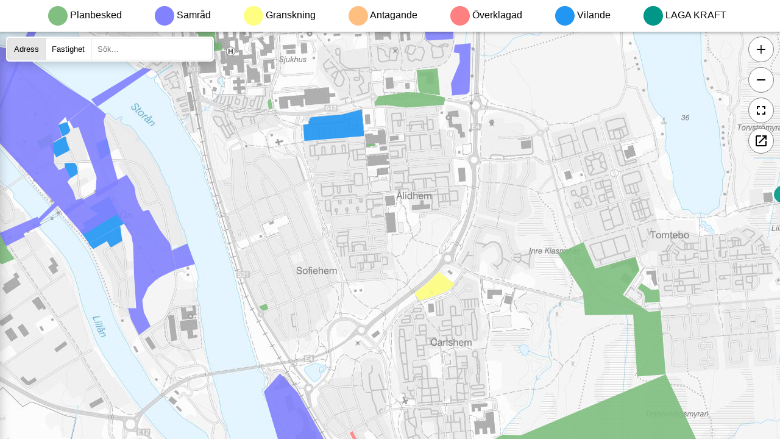

--- FILE ---
content_type: text/html; charset=utf-8
request_url: https://kartor.umea.se/detaljplaner?extent=759887.3753222937,7085718.012760797,763199.4478799654,7087334.373170451
body_size: 7340
content:
<!DOCTYPE html>

<html lang="sv-se">
<head prefix="og: http://ogp.me/ns#">

    <meta charset="utf-8">
    <meta http-equiv="X-UA-Compatible" content="IE=edge,chrome=1">

    <meta name="HandheldFriendly" content="True">


    <meta name="viewport" content="width=device-width, initial-scale=1.0,maximum-scale=1" />
    <meta name="apple-mobile-web-app-capable" content="yes">

    <meta name="application-name" content="Projektkarta">

    <meta name="mobile-web-app-capable" content="yes">
    <meta name="apple-mobile-web-app-status-bar-style" content="black-translucent">
    <meta name="apple-mobile-web-app-title" content="Projektkarta">

    <meta name="theme-color" content="#FFFFFF">


    <meta name="msapplication-TileColor" content="#FFFFFF">
    <meta name="msapplication-tap-highlight" content="no">

    



    <link rel="dns-prefetch" href="//wms.umea.se" crossorigin />
    <link rel="preconnect" href="https://wms.umea.se" crossorigin />

    

    

    <link rel="preload" href="/Detaljplaner/img/information-outline.png" as="image" />

    



    <title>Detaljplaner - </title>
    <meta itemprop="name" property="og:title" name="twitter:title" content="Detaljplaner - " />
    <meta itemprop="description" property="og:description" name="twitter:description" content="En karta som visar alla Detaljplaner" />
    <meta name="description" content="En karta som visar alla Detaljplaner" />

    <meta itemprop="image" property="og:image" name="twitter:image" content="https://kartor.umea.se/Detaljplaner/img/OG_Image.jpg" />
    <meta property="og:image:alt" content="Detaljplaner - " />

    <meta name="locale" content="sv-se" />
    <meta name="site_name" content="Detaljplaner - " />


    <!--<link rel="shortcut icon" href="/favicon.ico">-->
    <meta property="og:site_name" content="Detaljplaner - " />

    <link rel="preconnect" href="https://wms.umea.se">

    
    <link href="/Detaljplaner/css/app.css?v=2024.10.9.3" rel="stylesheet" />


    <script>
        var RootPath = "/";
        if (location.hostname !== "localhost") {
            RootPath = "/Detaljplaner/";
        }
    </script>
</head>
<body>
    



<div id="map" data-v="2024.10.9.3" data-x="" data-y="" data-rubrik=""></div>

<img class="Umea" alt="Umeå Kommun" src="/Detaljplaner/img/Umea_kommun_NEG.png" style="height:35px;" />
<div class="mapButton" id="ZoomPlus"><img title="Zooma in" src="[data-uri]" alt="Zooma in" /></div>
<div class="mapButton" id="ZoomMinus"><img title="Zooma ut" src="[data-uri]" alt="Zooma ut" /></div>

<div class="mapButton" id="FilterButton"><img title="Filtrera" src="[data-uri]" alt="Filtrera" /></div>
<div class="mapButton" id="FullScreen" title="Maximera" alt="Maximera"><img title="Maximera" src="[data-uri]" alt="Maximera" /></div>
<div class="mapButton" id="CreateLink" title="Skapa länk" alt="Skapa länk"><img title="Skapa länk" src="[data-uri]" alt="Maximera" /></div>

<div id="FilterCloseArea"></div>
<div id="FilterShowAll">
    <div>
        Visa alla
    </div>
</div>

<div id="Filter">

    <div class="item" data-type="PLANBESKED">
        <img src="/Detaljplaner/img/colors/PLANBESKED.png?v=2024.10.9.3" alt="Planbesked" />
        <span>Planbesked</span>
    </div>

    <div class="item" data-type="SAMR&#197;D">
        <img src="/Detaljplaner/img/colors/SAMR&#197;D.png?v=2024.10.9.3" alt="Samr&#229;d" />
        <span>Samr&#229;d</span>
    </div>

    <div class="item" data-type="GRANSKNING">
        <img src="/Detaljplaner/img/colors/GRANSKNING.png?v=2024.10.9.3" alt="Granskning" />
        <span>Granskning</span>
    </div>

    <div class="item" data-type="ANTAGANDE">
        <img src="/Detaljplaner/img/colors/Antagande.png?v=2024.10.9.3" alt="Antagande" />
        <span>Antagande</span>
    </div>

    <div class="item" data-type="&#214;VERKLAGAD">
        <img src="/Detaljplaner/img/colors/&#214;VERKLAGAD.png?v=2024.10.9.3" alt="&#214;verklagad" />
        <span>&#214;verklagad</span>
    </div>

    <div class="item" data-type="VILANDE">
        <img src="/Detaljplaner/img/colors/VILANDE.png?v=2024.10.9.3" alt="Vilande" />
        <span>Vilande</span>
    </div>

    <div class="item" data-type="LAGA KRAFT">
        <img src="/Detaljplaner/img/colors/LAGA_KRAFT.png?v=2024.10.9.3" alt="LAGA KRAFT" />
        <span>LAGA KRAFT</span>
    </div>



</div>

<div id="Search">
    <div class="btn-group">
        <button id="SearchAdress" class="active" data-active="true">Adress</button>
        <button id="SearchFastighet">Fastighet</button>
    </div>

    <input type="search" id="SearchInput" placeholder="Sök..." />

    <div id="SearchResult">
    </div>
</div>

<div id="MarkerInfo">
    <img id="CloseMarkerInfo" src="[data-uri]" />
    <div class="body">
        <div class="body2">
            <h1></h1>
            <p></p>
        </div>
    </div>
</div>






    
    <script src="/Detaljplaner/js/proj4-src.min.js?v=2024.10.9.3"></script>
    
    <script src="/Detaljplaner/js/ol.v5.3.0.min.js?v=2024.10.9.3"></script>
    <script src="/Detaljplaner/js/network.min.js?v=2024.10.9.3"></script>
    <script src="/Detaljplaner/js/map.min.js?v=2024.10.9.3"></script>
    <script src="/Detaljplaner/js/moment.js?v=2024.10.9.3"></script>
    <script src="/Detaljplaner/js/moment-sv.js?v=2024.10.9.3"></script>
    <script src="/Detaljplaner/js/app.js?v=2024.10.9.3"></script>

    


    <script type="text/javascript" src="https://lm.umea.se/AIMSStats/stats.min.js" async></script>
</body>
</html>


--- FILE ---
content_type: text/css
request_url: https://kartor.umea.se/Detaljplaner/css/app.css?v=2024.10.9.3
body_size: 8343
content:
html,
body,
div,
span,
applet,
object,
iframe,
h1,
h2,
h3,
h4,
h5,
h6,
p,
blockquote,
pre,
a,
abbr,
acronym,
address,
big,
cite,
code,
del,
dfn,
em,
img,
ins,
kbd,
q,
s,
samp,
small,
strike,
strong,
sub,
sup,
tt,
var,
b,
u,
i,
center,
dl,
dt,
dd,
ol,
ul,
li,
fieldset,
form,
label,
legend,
table,
caption,
tbody,
tfoot,
thead,
tr,
th,
td,
article,
aside,
canvas,
details,
embed,
figure,
figcaption,
footer,
header,
hgroup,
menu,
nav,
output,
ruby,
section,
summary,
time,
mark,
audio,
video {
  margin: 0;
  padding: 0;
  border: 0;
  font-size: 100%;
  font: inherit;
  vertical-align: baseline;
}
/* HTML5 display-role reset for older browsers */
article,
aside,
details,
figcaption,
figure,
footer,
header,
hgroup,
menu,
nav,
section {
  display: block;
}
body {
  line-height: 1;
}
ol,
ul {
  list-style: none;
}
blockquote,
q {
  quotes: none;
}
blockquote:before,
blockquote:after,
q:before,
q:after {
  content: '';
  content: none;
}
table {
  border-collapse: collapse;
  border-spacing: 0;
}
body {
  font-family: Arial, sans-serif;
  overflow: hidden;
}
#map {
  position: fixed;
  left: 0;
  top: 0;
  right: 0;
  bottom: 0;
}
.mapButton {
  position: fixed;
  z-index: 1000;
  /*left: 0;
    top: 70px;*/
  background: #FFF;
  font-size: 30px;
  /*padding: 10px;*/
  border: 1px #808080 solid;
  /*box-shadow: 0 5px 4px rgba(0,0,0,0.3),0 -1px 0px rgba(0,0,0,0.05);*/
  border-radius: 50%;
  width: 40px;
  height: 40px;
  cursor: pointer;
  -webkit-touch-callout: none;
  /* iOS Safari */
  -webkit-user-select: none;
  /* Chrome/Safari/Opera */
  -khtml-user-select: none;
  /* Konqueror */
  -moz-user-select: none;
  /* Firefox */
  -ms-user-select: none;
  /* Internet Explorer/Edge */
  user-select: none;
  /* Non-prefixed version, currently not supported by any browser */
}
.mapButton:hover {
  background: #EBEBEB;
}
.mapButton i,
.mapButton img {
  padding-left: 8px;
  padding-top: 8px;
  user-select: none;
}
#ZoomPlus {
  top: 60px;
  right: 10px;
}
#ZoomMinus {
  top: 110px;
  right: 10px;
}
/*@HideFilterAt: 910px; om övigt katigorin ska finnas  */
#FilterButton {
  top: 10px;
  right: 10px;
  display: none;
}
@media (max-width: 830px) {
  #FilterButton {
    display: block;
  }
}
#FullScreen {
  top: 160px;
  right: 10px;
}
#FullScreen.Hide {
  display: none;
}
#CreateLink {
  top: 210px;
  right: 10px;
}
#MarkerInfo {
  position: fixed;
  z-index: 2000;
  left: 0;
  top: 53px;
  bottom: 0;
  /*max-width: 400px;*/
  max-width: 300px;
  background: #FFF;
  box-shadow: 0 0 20px rgba(0, 0, 0, 0.3);
  transform: translateX(-110%);
  transition: transform 0.33s cubic-bezier(0, 0, 0.3, 1);
  overflow-y: scroll;
  /*@media screen and (-ms-high-contrast: active), (-ms-high-contrast: none) {*/
  margin-right: -15px;
  padding-top: 32px;
  margin-top: -32px;
  margin-bottom: -32px;
  padding-bottom: 32px;
  scrollbar-base-color: #FFF;
  scrollbar-face-color: #888;
  scrollbar-3dlight-color: #FFF;
  scrollbar-highlight-color: #FFF;
  scrollbar-track-color: #FFF;
  scrollbar-arrow-color: #888;
  scrollbar-shadow-color: #888;
  -ms-overflow-style: -ms-autohiding-scrollbar;
  /*scrollbar-dark-shadow-color: #FFF;
        scrollbar-width: thin;*/
  /*}*/
}
#MarkerInfo:after {
  content: "";
  height: 32px;
  display: block;
}
@media (max-width: 830px) {
  #MarkerInfo {
    top: 0;
  }
}
#MarkerInfo.show {
  transform: none;
}
#MarkerInfo.show #CloseMarkerInfo {
  display: block;
}
#MarkerInfo img {
  width: 100%;
}
#MarkerInfo .body2 {
  padding: 15px;
  font-size: 13px;
  line-height: 15px;
}
#MarkerInfo h1 {
  font-weight: bold;
  /*font-size: 20px;*/
  font-size: 19px;
  line-height: 22px;
}
#MarkerInfo p {
  padding-top: 15px;
}
#MarkerInfo a {
  display: inline-block;
  margin-top: 10px;
  padding-top: 10px;
  padding-left: 15px;
  padding-right: 15px;
  padding-bottom: 10px;
  /*border: 1px #DADCE0 solid;*/
  border: 1px #20A02D solid;
  border-radius: 7px;
  color: #FFF;
  text-decoration: none;
  background: #20A02D;
}
#MarkerInfo a:hover {
  /*background: #F1F3F4;*/
  background: #187621;
  border: 1px #13601b solid;
}
#MarkerInfo a img {
  width: 20px;
  vertical-align: middle;
  padding-right: 5px;
  padding-top: -3px;
}
#MarkerInfo #CloseMarkerInfo {
  position: fixed;
  left: 10px;
  top: 10px;
  background: rgba(0, 0, 0, 0.6);
  border: 1px #9a9a9a solid;
  z-index: 3000;
  width: 24px;
  padding: 5px;
  border-radius: 18px;
  display: none;
  cursor: pointer;
}
#MarkerInfo #CloseMarkerInfo:hover {
  background: rgba(0, 0, 0, 0.8);
}
@media (min-width: 830px) {
  #MarkerInfo #CloseMarkerInfo {
    top: 60px;
  }
}
#MarkerInfo .Kalla {
  /*font-size: 12px;*/
  font-size: 11px;
  /*font-weight: bold;*/
  margin-top: 5px;
  color: #aaabad;
}
#MarkerInfo .uppdaterad {
  /*font-size: 12px;*/
  font-size: 11px;
  padding-top: 5px;
  color: #aaabad;
  margin-bottom: 10px;
}
#Filter {
  position: fixed;
  left: 0;
  top: 0;
  right: 0;
  background: #FFF;
  z-index: 100000;
  text-align: center;
  -webkit-box-shadow: 0px 2px 5px 0px rgba(0, 0, 0, 0.3);
  -moz-box-shadow: 0px 2px 5px 0px rgba(0, 0, 0, 0.3);
  box-shadow: 0px 2px 5px 0px rgba(0, 0, 0, 0.3);
}
@media (max-width: 830px) {
  #Filter {
    transform: translateY(-110%);
    transition: transform 0.25s cubic-bezier(0, 0, 0.3, 1);
  }
}
#Filter.show {
  transform: none;
}
#Filter .item {
  padding-left: 20px;
  padding-top: 10px;
  padding-right: 20px;
  padding-bottom: 10px;
  display: inline-block;
  margin-right: 10px;
  cursor: pointer;
}
@media (max-width: 1192px) {
  #Filter .item {
    padding-left: 15px;
    padding-right: 15px;
    margin-right: 5px;
  }
}
@media (max-width: 1084px) {
  #Filter .item {
    padding-left: 10px;
    padding-right: 10px;
    margin-right: 0;
  }
}
@media (max-width: 1000px) {
  #Filter .item {
    padding-left: 5px;
    padding-right: 5px;
  }
}
#Filter .item:hover {
  background: #e6e6e6;
}
#Filter .item.on {
  background: #e6e6e6;
}
#Filter .item img {
  vertical-align: middle;
}
#FilterCloseArea {
  position: fixed;
  left: 0;
  top: 0;
  right: 0;
  bottom: 0;
  background: rgba(0, 0, 0, 0.3);
  z-index: 1000;
  display: none;
}
#FilterCloseArea.show {
  display: block;
}
#FilterShowAll {
  position: fixed;
  left: 0;
  top: 0;
  right: 0;
  transform: translateY(-100%);
  transition: transform 0.25s cubic-bezier(0, 0, 0.3, 1);
}
#FilterShowAll.show {
  transform: none;
}
#FilterShowAll div {
  width: 100px;
  margin-left: auto;
  margin-right: auto;
  border: 1px #000 solid;
  text-align: center;
  padding: 5px;
  border-radius: 16px;
  background: #FFF;
  margin-top: 10px;
  cursor: pointer;
  text-transform: uppercase;
}
@media (min-width: 830px) {
  #FilterShowAll div {
    margin-top: 60px;
  }
}
#FilterShowAll div:hover {
  background: #e6e6e6;
}
::-webkit-scrollbar {
  width: 2px;
}
::-webkit-scrollbar-thumb {
  background: #888;
}
#Search {
  position: fixed;
  left: 10px;
  top: 60px;
  z-index: 1000;
  background: #FFF;
  padding: 2px;
  border-radius: 5px;
  box-shadow: 0 0 20px rgba(0, 0, 0, 0.3);
}
#Search .btn-group {
  display: inline-block;
}
#Search .btn-group button {
  background: #FFF;
  border: 1px #DADCE0 solid;
  margin: 0;
  padding-top: 10px;
  padding-bottom: 10px;
  padding-right: 10px;
  padding-left: 10px;
  display: inline-block;
  cursor: pointer;
}
#Search .btn-group button:hover,
#Search .btn-group button.active {
  background: #e6e6e6;
}
#Search .btn-group button:first-child {
  border-top-left-radius: 5px;
  border-bottom-left-radius: 5px;
  margin-right: -5px;
}
#Search .btn-group button:last-child {
  margin-right: -5px;
}
#Search input {
  padding-top: 10px;
  padding-bottom: 10px;
  padding-left: 10px;
  border-top-right-radius: 5px;
  border-bottom-right-radius: 5px;
  border: 1px #DADCE0 solid;
  width: 200px;
}
#Search #SearchResult {
  border-top: 1px #DADCE0 solid;
  margin-top: 5px;
  max-width: 340px;
  display: none;
}
#Search #SearchResult.show {
  display: block;
}
#Search #SearchResult button {
  width: 100%;
  text-align: left;
  background: #FFF;
  border: 0;
  border-bottom: 1px #DADCE0 solid;
  padding: 10px;
  cursor: pointer;
}
#Search #SearchResult button:hover {
  background: #F5F5F5;
}
#Search #SearchResult button .title {
  display: block;
}
#Search #SearchResult button .subtitle {
  display: block;
  font-size: 12px;
  color: #999999;
}

--- FILE ---
content_type: application/javascript
request_url: https://kartor.umea.se/Detaljplaner/js/network.min.js?v=2024.10.9.3
body_size: 773
content:
var network={AJAX:function(n){var t=null;window.XMLHttpRequest?t=new XMLHttpRequest:window.ActiveXObject&&(t=new ActiveXObject("Microsoft.XMLHTTP"));t.onreadystatechange=function(){try{if(t.readyState===XMLHttpRequest.DONE)if(t.status===200)try{n.ok(JSON.parse(t.responseText))}catch(i){n.ok(t.responseText)}else n.err&&(n.err({Status:t.status,Msg:t.responseText}),console.error({status:t.status,msg:t.responseText}))}catch(i){console.error(i);n.err&&n.err({Status:t.status,Msg:JSON.stringify(i)})}};t.open(n.method,n.url);n.data?(t.setRequestHeader("Content-Type","application/json"),t.send(JSON.stringify(n.data))):t.send()},GET:function(n,t,i){network.AJAX({url:n,method:"GET",ok:t,err:i})},POST:function(n,t,i,r){network.AJAX({url:n,method:"POST",data:t,ok:i,err:r})}};

--- FILE ---
content_type: application/javascript
request_url: https://kartor.umea.se/Detaljplaner/js/map.min.js?v=2024.10.9.3
body_size: 3454
content:
proj4.defs("EPSG:3016","+proj=tmerc +lat_0=0 +lon_0=20.25 +k=1 +x_0=150000 +y_0=0 +ellps=GRS80 +towgs84=0,0,0,0,0,0,0 +units=m +no_defs");proj4.defs("EPSG:3006","+proj=utm +zone=33 +ellps=GRS80 +towgs84=0,0,0,0,0,0,0 +units=m +no_defs ");var map={settings:{layers:[],Projections:[],map:null,MapProjection:null},WMS:{getWMS:function(n){for(var i,r=n.Projection.getExtent(),e=ol.extent.getWidth(r)/256,u=new Array(n.ZoomRange),f=new Array(n.ZoomRange),t=0;t<n.ZoomRange;++t)u[t]=e/Math.pow(2,t),f[t]=t;return i={origin:ol.extent.getTopLeft(r),resolutions:n.Resolutions?n.Resolutions:u,matrixIds:f},n.Origin&&(i.origin=n.Origin),console.log(i),new ol.layer.Tile({extent:n.Projection.getExtent(),preload:0,visible:!0,source:new ol.source.TileWMS({url:"https://wms.umea.se/geoserver/gwc/service/wms",tileGrid:new ol.tilegrid.WMTS(i),params:{LAYERS:n.Layer,FORMAT:n.Format?n.Format:"image/jpeg",TILED:!0,VERSION:"1.1.0",WIDTH:256,HEIGHT:256,SRS:n.Projection.getCode()},serverType:"geoserver"})})}},AddLayer:function(n,t){map.settings.layers.push({name:n,layer:t})},AddVectorLayer:function(n,t){map.AddLayer(n,new ol.layer.Vector({source:new ol.source.Vector,style:function(){return[t]}}))},GetLayer:function(n){for(var t=0;t<map.settings.layers.length;t++)if(map.settings.layers[t].name===n)return map.settings.layers[t].layer},AddProjection:function(n,t){map.settings.Projections.push({name:n,Projection:t});ol.proj.addProjection(t)},GetProjection:function(n){for(var t=0;t<map.settings.Projections.length;t++)if(map.settings.Projections[t].name===n)return map.settings.Projections[t].Projection;throw new Error("No Projection with that name");},CreateMap:function(n,t,i,r){for(var f=[],u=0;u<map.settings.layers.length;u++)f.push(map.settings.layers[u].layer);map.settings.map=new ol.Map({layers:f,target:n,pixelRatio:1,view:new ol.View({projection:r,zoom:t,minZoom:i})})},GetMap:function(){return map.settings.map},setCenter:function(n,t,i){i?map.GetMap().getView().setCenter(ol.proj.transform(n,t,i)):map.GetMap().getView().setCenter(ol.proj.transform(n,t,map.GetMap().getView().getProjection()))},setZoom:function(n){map.settings.map.getView().setZoom(n)},ZoomIn:function(){map.GetMap().getView().setZoom(map.GetMap().getView().getZoom()+1)},ZoonOut:function(){map.GetMap().getView().setZoom(map.GetMap().getView().getZoom()-1)},on:function(n,t){map.GetMap().on(n,t)},addInteraction:function(n){map.GetMap().addInteraction(n)},AddFeature:function(n,t,i,r){var u,f,e,o,s,h,c;n==="Point"?(u=ol.proj.transform(t,map.GetProjection("SWEREF 99 20 15"),map.GetMap().getView().getProjection()),f=new ol.geom.Point(u),i.geometry=f,e=new ol.Feature(i),map.GetLayer(r).getSource().addFeatures([e])):n==="Line"?(o=new ol.geom.LineString(t),i.geometry=o.transform(map.GetProjection("SWEREF 99 20 15"),map.GetMap().getView().getProjection()),s=new ol.Feature(i),map.GetLayer(r).getSource().addFeatures([s])):n==="Polygon"&&(t.push([t[0][0],t[0][1]]),h=new ol.geom.Polygon([t]),i.geometry=h.transform(map.GetProjection("SWEREF 99 20 15"),map.GetMap().getView().getProjection()),c=new ol.Feature(i),map.GetLayer(r).getSource().addFeatures([c]))}};map.AddProjection("SWEREF 99 20 15",new ol.proj.Projection({code:"EPSG:3016",extent:[-93218.3385,7034909.8738,261434.62459999998,7744215.8],units:"m"}));map.AddProjection("SWEREF 99 TM",new ol.proj.Projection({code:"EPSG:3006",extent:[181896.32913603852,6091282.4334711963,1086312.9422175875,7900115.659634294],units:"m"}));

--- FILE ---
content_type: application/javascript
request_url: https://kartor.umea.se/Detaljplaner/js/app.js?v=2024.10.9.3
body_size: 33620
content:
if ("document" in window.self) {
    if (!("classList" in document.createElement("_"))
        || document.createElementNS && !("classList" in document.createElementNS("http://www.w3.org/2000/svg", "g"))) {
        (function (view) {
            "use strict";
            if (!('Element' in view))
                return;
            var classListProp = "classList";
            var protoProp = "prototype";
            var elemCtrProto = view.Element[protoProp];
            var objCtr = Object;
            var strTrim = String[protoProp].trim || function () {
                return this.replace(/^\s+|\s+$/g, "");
            }, arrIndexOf = Array[protoProp].indexOf || function (item) {
                var i = 0, len = this.length;
                for (; i < len; i++) {
                    if (i in this && this[i] === item) {
                        return i;
                    }
                }
                return -1;
            }, DOMEx = function (type, message) {
                this.name = type;
                this.code = DOMException[type];
                this.message = message;
            }, checkTokenAndGetIndex = function (classList, token) {
                if (token === "") {
                    throw new DOMEx("SYNTAX_ERR", "An invalid or illegal string was specified");
                }
                if (/\s/.test(token)) {
                    throw new DOMEx("INVALID_CHARACTER_ERR", "String contains an invalid character");
                }
                return arrIndexOf.call(classList, token);
            }, ClassList = function (elem) {
                var trimmedClasses = strTrim.call(elem.getAttribute("class") || ""), classes = trimmedClasses ? trimmedClasses.split(/\s+/) : [], i = 0, len = classes.length;
                for (; i < len; i++) {
                    this.push(classes[i]);
                }
                this._updateClassName = function () {
                    elem.setAttribute("class", this.toString());
                };
            }, classListProto = ClassList[protoProp] = [], classListGetter = function () {
                return new ClassList(this);
            };
            DOMEx[protoProp] = Error[protoProp];
            classListProto.item = function (i) {
                return this[i] || null;
            };
            classListProto.contains = function (token) {
                token += "";
                return checkTokenAndGetIndex(this, token) !== -1;
            };
            classListProto.add = function () {
                var tokens = arguments, i = 0, l = tokens.length, token, updated = false;
                do {
                    token = tokens[i] + "";
                    if (checkTokenAndGetIndex(this, token) === -1) {
                        this.push(token);
                        updated = true;
                    }
                } while (++i < l);
                if (updated) {
                    this._updateClassName();
                }
            };
            classListProto.remove = function () {
                var tokens = arguments, i = 0, l = tokens.length, token, updated = false, index;
                do {
                    token = tokens[i] + "";
                    index = checkTokenAndGetIndex(this, token);
                    while (index !== -1) {
                        this.splice(index, 1);
                        updated = true;
                        index = checkTokenAndGetIndex(this, token);
                    }
                } while (++i < l);
                if (updated) {
                    this._updateClassName();
                }
            };
            classListProto.toggle = function (token, force) {
                token += "";
                var result = this.contains(token), method = result ?
                    force !== true && "remove"
                    :
                        force !== false && "add";
                if (method) {
                    this[method](token);
                }
                if (force === true || force === false) {
                    return force;
                }
                else {
                    return !result;
                }
            };
            classListProto.toString = function () {
                return this.join(" ");
            };
            if (objCtr.defineProperty) {
                var classListPropDesc = {
                    get: classListGetter,
                    enumerable: true,
                    configurable: true
                };
                try {
                    objCtr.defineProperty(elemCtrProto, classListProp, classListPropDesc);
                }
                catch (ex) {
                    if (ex.number === undefined || ex.number === -0x7FF5EC54) {
                        classListPropDesc.enumerable = false;
                        objCtr.defineProperty(elemCtrProto, classListProp, classListPropDesc);
                    }
                }
            }
            else if (objCtr[protoProp].__defineGetter__) {
                elemCtrProto.__defineGetter__(classListProp, classListGetter);
            }
        }(window.self));
    }
    (function () {
        "use strict";
        var testElement = document.createElement("_");
        testElement.classList.add("c1", "c2");
        if (!testElement.classList.contains("c2")) {
            var createMethod = function (method) {
                var original = DOMTokenList.prototype[method];
                DOMTokenList.prototype[method] = function (token) {
                    var i, len = arguments.length;
                    for (i = 0; i < len; i++) {
                        token = arguments[i];
                        original.call(this, token);
                    }
                };
            };
            createMethod('add');
            createMethod('remove');
        }
        testElement.classList.toggle("c3", false);
        if (testElement.classList.contains("c3")) {
            var _toggle = DOMTokenList.prototype.toggle;
            DOMTokenList.prototype.toggle = function (token, force) {
                if (1 in arguments && !this.contains(token) === !force) {
                    return force;
                }
                else {
                    return _toggle.call(this, token);
                }
            };
        }
        testElement = null;
    }());
}
(function () {
    var lastTime = 0;
    var vendors = ['ms', 'moz', 'webkit', 'o'];
    for (var x = 0; x < vendors.length && !window.requestAnimationFrame; ++x) {
        window.requestAnimationFrame = window[vendors[x] + 'RequestAnimationFrame'];
        window.cancelAnimationFrame = window[vendors[x] + 'CancelAnimationFrame']
            || window[vendors[x] + 'CancelRequestAnimationFrame'];
    }
    if (!window.requestAnimationFrame)
        window.requestAnimationFrame = function (callback, element) {
            var currTime = new Date().getTime();
            var timeToCall = Math.max(0, 16 - (currTime - lastTime));
            var id = window.setTimeout(function () { callback(currTime + timeToCall); }, timeToCall);
            lastTime = currTime + timeToCall;
            return id;
        };
    if (!window.cancelAnimationFrame)
        window.cancelAnimationFrame = function (id) {
            clearTimeout(id);
        };
}());
(function (root) {
    if (root.atob) {
        try {
            root.atob(" ");
        }
        catch (e) {
            root.atob = (function (atob) {
                var func = function (string) {
                    return atob(String(string).replace(/[\t\n\f\r ]+/g, ""));
                };
                func.original = atob;
                return func;
            })(root.atob);
        }
        return;
    }
    var b64 = "ABCDEFGHIJKLMNOPQRSTUVWXYZabcdefghijklmnopqrstuvwxyz0123456789+/=", b64re = /^(?:[A-Za-z\d+\/]{4})*?(?:[A-Za-z\d+\/]{2}(?:==)?|[A-Za-z\d+\/]{3}=?)?$/;
    root.btoa = function (string) {
        string = String(string);
        var bitmap, a, b, c, result = "", i = 0, rest = string.length % 3;
        for (; i < string.length;) {
            if ((a = string.charCodeAt(i++)) > 255
                || (b = string.charCodeAt(i++)) > 255
                || (c = string.charCodeAt(i++)) > 255)
                throw new TypeError("Failed to execute 'btoa' on 'Window': The string to be encoded contains characters outside of the Latin1 range.");
            bitmap = (a << 16) | (b << 8) | c;
            result += b64.charAt(bitmap >> 18 & 63) + b64.charAt(bitmap >> 12 & 63)
                + b64.charAt(bitmap >> 6 & 63) + b64.charAt(bitmap & 63);
        }
        return rest ? result.slice(0, rest - 3) + "===".substring(rest) : result;
    };
    root.atob = function (string) {
        string = String(string).replace(/[\t\n\f\r ]+/g, "");
        if (!b64re.test(string))
            throw new TypeError("Failed to execute 'atob' on 'Window': The string to be decoded is not correctly encoded.");
        string += "==".slice(2 - (string.length & 3));
        var bitmap, result = "", r1, r2, i = 0;
        for (; i < string.length;) {
            bitmap = b64.indexOf(string.charAt(i++)) << 18 | b64.indexOf(string.charAt(i++)) << 12
                | (r1 = b64.indexOf(string.charAt(i++))) << 6 | (r2 = b64.indexOf(string.charAt(i++)));
            result += r1 === 64 ? String.fromCharCode(bitmap >> 16 & 255)
                : r2 === 64 ? String.fromCharCode(bitmap >> 16 & 255, bitmap >> 8 & 255)
                    : String.fromCharCode(bitmap >> 16 & 255, bitmap >> 8 & 255, bitmap & 255);
        }
        return result;
    };
})(window);
var app = {
    data: {
        Layers: [],
        SelectionCollection: {},
        Selection: null,
        Styles: {},
        Filter: false,
        FilterButton: null,
        IsFullscreen: false,
        Version: "",
        KartLager: null
    },
    init: function () {
        app.data.Version = document.getElementById("map").getAttribute("data-v");
        moment.locale("sv");
        app.LoadKartLager(function () {
            app.CreateMap();
        });
        document.getElementById("ZoomPlus").addEventListener("click", function () { map.ZoomIn(); });
        document.getElementById("ZoomMinus").addEventListener("click", function () { map.ZoonOut(); });
        document.getElementById("CloseMarkerInfo").addEventListener("click", function () { app.HideMarker(); });
        var items = document.querySelectorAll("#Filter .item");
        for (var i = 0; i < items.length; i++) {
            items[i].addEventListener("click", function () {
                if (app.data.FilterButton === this) {
                    app.data.FilterButton.classList.remove("on");
                    app.data.Filter = false;
                    app.OnlyShow("");
                    app.data.FilterButton = null;
                    document.getElementById("FilterShowAll").classList.remove("show");
                }
                else {
                    app.data.Filter = true;
                    app.OnlyShow(this.getAttribute("data-type"));
                    this.classList.add("on");
                    if (app.data.FilterButton) {
                        app.data.FilterButton.classList.remove("on");
                    }
                    app.data.FilterButton = this;
                    document.getElementById("FilterShowAll").classList.add("show");
                }
                if (window.innerWidth <= 876) {
                    document.getElementById("Filter").classList.remove("show");
                }
                document.getElementById("FilterCloseArea").classList.remove("show");
            });
        }
        document.getElementById("FilterButton").addEventListener("click", function () {
            document.getElementById("Filter").classList.add("show");
            document.getElementById("FilterCloseArea").classList.add("show");
        });
        document.getElementById("FilterCloseArea").addEventListener("click", function () {
            document.getElementById("Filter").classList.remove("show");
            document.getElementById("FilterCloseArea").classList.remove("show");
        });
        document.getElementById("FilterShowAll").addEventListener("click", function () {
            app.data.FilterButton.classList.remove("on");
            app.data.Filter = false;
            app.OnlyShow("");
            app.data.FilterButton = null;
            document.getElementById("FilterShowAll").classList.remove("show");
        });
        var Start = 0;
        document.getElementById("MarkerInfo").addEventListener("touchstart", function (e) {
            Start = e.touches[0].clientX;
        });
        document.getElementById("MarkerInfo").addEventListener("touchmove", function (e) {
            if (e.touches[0].clientX < Start - 40) {
                app.HideMarker();
            }
        });
        var requestFullscreen = function (ele) {
            if (ele.requestFullscreen) {
                ele.requestFullscreen();
            }
            else if (ele.webkitRequestFullscreen) {
                ele.webkitRequestFullscreen();
            }
            else if (ele.mozRequestFullScreen) {
                ele.mozRequestFullScreen();
            }
            else if (ele.msRequestFullscreen) {
                ele.msRequestFullscreen();
            }
            else {
                console.log('Fullscreen API is not supported.');
            }
        };
        var exitFullscreen = function () {
            if (document.exitFullscreen) {
                document.exitFullscreen();
            }
            else if (document.webkitExitFullscreen) {
                document.webkitExitFullscreen();
            }
            else if (document.mozCancelFullScreen) {
                document.mozCancelFullScreen();
            }
            else if (document.msExitFullscreen) {
                document.msExitFullscreen();
            }
            else {
                console.log('Fullscreen API is not supported.');
            }
        };
        try {
            if (document.fullscreenEnabled === false) {
                document.getElementById("FullScreen").classList.add("Hide");
            }
            document.getElementById("FullScreen").addEventListener("click", function () {
                if (app.data.IsFullscreen) {
                    exitFullscreen();
                    app.data.IsFullscreen = false;
                    this.getElementsByTagName("img")[0].setAttribute("src", RootPath + "img/fullscreen.png");
                }
                else {
                    this.getElementsByTagName("img")[0].setAttribute("src", RootPath + "img/fullscreen-exit.png");
                    requestFullscreen(document.documentElement);
                    app.data.IsFullscreen = true;
                }
            });
            document.documentElement.addEventListener("fullscreenchange", function (e) {
                if (document.fullscreenElement === null) {
                    app.data.IsFullscreen = false;
                    document.getElementById("FullScreen").getElementsByTagName("img")[0].setAttribute("src", RootPath + "img/fullscreen.png");
                }
            });
        }
        catch (e) {
            document.getElementById("FullScreen").classList.add("Hide");
        }
        document.getElementById("CreateLink").addEventListener("click", function () {
            var extent = map.GetMap().getView().calculateExtent(map.GetMap().getSize());
            var url = "https://kartor.umea.se/detaljplaner?extent=" + extent[0] + "," + extent[1] + "," + extent[2] + "," + extent[3];
            location.href = url;
            console.log(url);
        });
        document.getElementById("SearchInput").addEventListener("input", function () {
            app.Search();
        });
        document.getElementById("SearchInput").addEventListener("click", function () {
            document.getElementById("SearchResult").classList.add("show");
        });
        document.getElementById("SearchAdress").addEventListener("click", function () {
            document.getElementById("SearchAdress").setAttribute("data-active", "true");
            document.getElementById("SearchAdress").classList.add("active");
            document.getElementById("SearchFastighet").setAttribute("data-active", "false");
            document.getElementById("SearchFastighet").classList.remove("active");
        });
        document.getElementById("SearchFastighet").addEventListener("click", function () {
            document.getElementById("SearchAdress").setAttribute("data-active", "false");
            document.getElementById("SearchAdress").classList.remove("active");
            document.getElementById("SearchFastighet").setAttribute("data-active", "true");
            document.getElementById("SearchFastighet").classList.add("active");
        });
    },
    LoadKartLager: function (callback) {
        network.GET(RootPath + "KartLager/KartLager.json", function (data) {
            if (typeof (data) === "string") {
                app.data.KartLager = JSON.parse(data);
            }
            else {
                app.data.KartLager = data;
            }
            callback();
        }, function (err) { });
    },
    CreateMap: function () {
        map.AddLayer("WMS", map.WMS.getWMS({
            Layer: "Projektkarta_V2",
            Projection: ol.proj.get("EPSG:3006"),
            ZoomRange: 20,
            Resolutions: [3532.8773948498006, 1766.4386974249003, 883.2193487124501, 441.60967435622507, 220.80483717811254, 110.40241858905627, 55.201209294528134, 27.600604647264067, 13.800302323632033, 6.900151161816017, 3.4500755809080084, 1.7250377904540042, 0.8625188952270021, 0.431259447613501, 0.2156297238067505, 0.1078148619033753, 0.0539074309516876, 0.0269537154758438, 0.0134768577379219, 0.006738428868961, 0.0033692144344805]
        }));
        var IconScale = getParameterByName("IconScale");
        function CreateIconStyke(name, image, SelectedImage) {
            app.data.Styles[name] = new ol.style.Style({ image: new ol.style.Icon({ src: image + "?v=" + app.data.Version }) });
            app.data.Styles[name + "_Hover"] = new ol.style.Style({ image: new ol.style.Icon({ src: SelectedImage + "?v=" + app.data.Version }) });
            return app.data.Styles[name];
        }
        app.data.Styles[""] = new ol.style.Style();
        for (var i = 0; i < app.data.KartLager.icons.length; i++) {
            app.data.Styles[app.data.KartLager.icons[i].name] = new ol.style.Style({
                fill: new ol.style.Fill({
                    color: app.data.KartLager.icons[i].color
                })
            });
            app.data.Styles[app.data.KartLager.icons[i].name + "_Hover"] = new ol.style.Style({
                fill: new ol.style.Fill({
                    color: app.data.KartLager.icons[i].selectColor
                }),
                stroke: new ol.style.Stroke({
                    color: "#000000"
                })
            });
        }
        map.AddLayer("Punkter", new ol.layer.Vector({
            source: new ol.source.Vector(),
            style: app.StyleFunction
        }));
        var DayVersion = function () {
            var d = new Date();
            function format(n) {
                if (n < 10)
                    return "0" + n;
                return n;
            }
            return d.getFullYear() + "-" + format(d.getMonth() + 1) + "-" + format(d.getDate());
        }();
        function AddGeoJsonLayer(url, name, StyleType) {
            map.AddLayer(name, new ol.layer.Vector({
                source: new ol.source.Vector({
                    format: new ol.format.GeoJSON(),
                    url: RootPath + url
                }),
                style: app.StyleFunction
            }));
            map.GetLayer(name).getSource().on("change", function (e) {
                if (map.GetLayer(name).getSource().getState() === "ready") {
                    var s = map.GetLayer(name).getSource();
                    var ff = s.getFeatures();
                    for (var i = 0; i < ff.length; i++) {
                        ff[i].set("Layer", name);
                        ff[i].set("Symbol", StyleType);
                    }
                }
            });
        }
        function AddGeoJsonWidthTypes(url, name) {
            map.AddLayer(name, new ol.layer.Vector({
                source: new ol.source.Vector({
                    format: new ol.format.GeoJSON(),
                    url: RootPath + url + "?v=" + DayVersion,
                }),
                style: app.StyleFunction
            }));
            map.GetLayer(name).getSource().on("change", function (e) {
                if (map.GetLayer(name).getSource().getState() === "ready") {
                    var s = map.GetLayer(name).getSource();
                    var ff = s.getFeatures();
                    for (var i = 0; i < ff.length; i++) {
                        ff[i].set("Layer", name);
                    }
                }
            });
        }
        for (var i = 0; i < app.data.KartLager.layers.length; i++) {
            AddGeoJsonWidthTypes(app.data.KartLager.layers[i].href, app.data.KartLager.layers[i].name);
        }
        map.AddLayer("SearchMarker", new ol.layer.Vector({
            source: new ol.source.Vector(),
            style: new ol.style.Style({
                image: new ol.style.Icon({
                    src: RootPath + "img/marker.png",
                    anchor: [0.5, 1]
                })
            })
        }));
        function getParameterByName(name, url) {
            if (!url)
                url = window.location.href;
            name = name.replace(/[\[\]]/g, '\\$&');
            var regex = new RegExp('[?&]' + name + '(=([^&#]*)|&|#|$)'), results = regex.exec(url);
            if (!results)
                return null;
            if (!results[2])
                return '';
            return decodeURIComponent(results[2].replace(/\+/g, ' '));
        }
        var z = getParameterByName("z");
        var x = getParameterByName("x");
        var y = getParameterByName("y");
        if (!z) {
            z = 10;
        }
        if (!x) {
            x = 7088313.73569433;
        }
        if (!y) {
            y = 758357.5628978992;
        }
        var HidePoints = getParameterByName("hidepoints");
        if (HidePoints) {
            if (HidePoints === "1") {
                for (var i = 0; i < map.settings.layers.length; i++) {
                    if (map.settings.layers[i].name !== "WMS") {
                        map.settings.layers[i].layer.setVisible(false);
                    }
                }
            }
        }
        map.CreateMap("map", 13, 0, map.GetProjection("SWEREF 99 TM"));
        var point = {
            x: document.getElementById("map").getAttribute("data-x"),
            y: document.getElementById("map").getAttribute("data-y"),
            Rubrik: document.getElementById("map").getAttribute("data-rubrik")
        };
        var extentperm = getParameterByName("extent");
        if (point.Rubrik !== "") {
            map.setCenter([parseFloat(point.x), parseFloat(point.y)], map.GetProjection("SWEREF 99 TM"));
            map.setZoom(12);
            setTimeout(function () {
                app.OpenPoint(point.Rubrik);
            }, 1000);
        }
        else if (extentperm) {
            map.setCenter([y, x], map.GetProjection("SWEREF 99 TM"));
            map.setZoom(12);
            var extent = extentperm.split(",");
            map.GetMap().getView().fit(extent);
        }
        else {
            map.setCenter([y, x], map.GetProjection("SWEREF 99 TM"));
            map.setZoom(z);
        }
        map.GetMap().getView().setMinZoom(4);
        map.GetMap().getView().setMaxZoom(14);
        app.data.Selection = new ol.interaction.Select({
            condition: ol.events.condition.click,
            style: function (feature, resolution) {
                var Symbol = feature.get("Symbol");
                if (app.data.Filter) {
                    Symbol = feature.get("FilterSymbol");
                    if (Symbol === "") {
                        return [app.data.Styles[""]];
                    }
                }
                if (Symbol.indexOf(",") > -1) {
                    var s = Symbol.split(",");
                    if (app.data.Styles[s[0].trim() + "_Hover"]) {
                        return [app.data.Styles[s[0].trim() + "_Hover"]];
                    }
                    else {
                        return [app.data.Styles["Övrigt" + "_Hover"]];
                    }
                }
                if (app.data.Styles[Symbol + "_Hover"]) {
                    return [app.data.Styles[Symbol + "_Hover"]];
                }
                else {
                    return [app.data.Styles["Övrigt" + "_Hover"]];
                }
            }
        });
        map.GetMap().addInteraction(app.data.Selection);
        app.data.SelectionCollection = app.data.Selection.getFeatures();
        app.data.SelectionCollection.on("add", function (Feature) {
            if (app.data.SelectionCollection.getArray().length === 1) {
                app.data.SelectionCollection.forEach(function (f) {
                    app.ShowMarker(f);
                });
            }
        });
        app.data.SelectionCollection.on("remove", function (Feature) {
            if (app.data.SelectionCollection.getArray().length === 0) {
                app.HideMarker();
            }
        });
    },
    StyleFunction: function (feature, resolution) {
        var Symbol = feature.get("Symbol");
        if (app.data.Filter) {
            Symbol = feature.get("FilterSymbol");
            if (Symbol === "") {
                return [app.data.Styles[""]];
            }
        }
        if (Symbol.indexOf(",") > -1) {
            var s = Symbol.split(",");
            if (app.data.Styles[s[0].trim()]) {
                return [app.data.Styles[s[0]]];
            }
            else {
                return [app.data.Styles["Övrigt"]];
            }
        }
        if (app.data.Styles[Symbol]) {
            return [app.data.Styles[Symbol]];
        }
        else {
            return [app.data.Styles["Övrigt"]];
        }
    },
    GetPoints: function () {
        function CreateMarker(x, y, meta) {
            var cord = ol.proj.transform([parseFloat(x), parseFloat(y)], "EPSG:3006", map.GetMap().getView().getProjection());
            var geom = new ol.geom.Point(cord);
            meta.geometry = geom;
            var feature = new ol.Feature(meta);
            return feature;
        }
        network.GET(RootPath + "api/Getpoint/-1", function (data) {
            for (var i = 0; i < data.length; i++) {
                map.GetLayer("Punkter").getSource().addFeatures([CreateMarker(data[i].X, data[i].Y, data[i])]);
            }
        }, function (err) { });
    },
    ShowMarker: function (f) {
        var Title = f.get("Rubrik");
        var Description = f.get("Text");
        var Image = f.get("Bild_lank");
        if (Image && Image !== "") {
            if (Image.indexOf("?") > -1) { }
            else {
                Image += "?v=" + app.data.Version;
            }
        }
        var Link = f.get("Lank");
        var Kalla = f.get("Kalla");
        var coords = f.getGeometry().getCoordinates();
        app.SaveStats({ Rubrik: Title, Text: Description, Symbol: f.get("Symbol"), X: coords[0], Y: coords[1] });
        var info = document.createDocumentFragment();
        if (Image || (Image !== "" && Image)) {
            var img = document.createElement("img");
            img.src = Image;
            info.appendChild(img);
        }
        else {
            var space = document.createElement("div");
            space.setAttribute("style", "padding: 18px;");
            info.appendChild(space);
        }
        var body = document.createElement("div");
        body.classList.add("body2");
        var h1 = document.createElement("h1");
        h1.innerText = Title;
        body.appendChild(h1);
        var from = document.createElement("h3");
        from.innerText = Kalla;
        from.classList.add("Kalla");
        body.appendChild(from);
        var p = document.createElement("p");
        if (Description) {
            p.innerText = Description;
        }
        else {
            p.innerText = "";
        }
        body.appendChild(p);
        var uppdaterad = document.createElement("div");
        uppdaterad.innerText = "Diarienummer: " + f.get("Diarienr");
        uppdaterad.classList.add("uppdaterad");
        body.appendChild(uppdaterad);
        if (Link === "") {
        }
        else if (Link === "Länk saknas") {
        }
        else if (Link === undefined) {
        }
        else {
            var lasmer = document.createElement("a");
            lasmer.target = "black";
            lasmer.href = Link;
            lasmer.innerHTML = '<img src="' + RootPath + 'img/information-outline.png">Läs mer';
            body.appendChild(lasmer);
        }
        info.appendChild(body);
        document.getElementById("MarkerInfo").getElementsByClassName("body")[0].innerHTML = "";
        document.getElementById("MarkerInfo").getElementsByClassName("body")[0].appendChild(info);
        document.getElementById("MarkerInfo").classList.add("show");
    },
    HideMarker: function () {
        document.getElementById("MarkerInfo").classList.remove("show");
        app.data.SelectionCollection.clear();
    },
    OnlyShow: function (Type) {
        for (var l = 1; l < map.settings.layers.length; l++) {
            var items = map.settings.layers[l].layer.getSource().getFeatures();
            if (Type === "") {
                for (var i = 0; i < items.length; i++) {
                    items[i].set("FilterSymbol", "");
                }
            }
            else {
                for (var i = 0; i < items.length; i++) {
                    if (items[i].get("Symbol").indexOf(Type) > -1) {
                        items[i].set("FilterSymbol", Type);
                    }
                    else {
                        items[i].set("FilterSymbol", "");
                    }
                }
            }
            map.settings.layers[l].layer.getSource().refresh();
        }
    },
    SaveStats: function (data) {
    },
    OpenPoint: function (Rubrik) {
        var Selecting = [];
        function getFeatures(Features) {
            for (var i = 0; i < Features.length; i++) {
                var f = Features[i];
                if (f.getProperties().Rubrik === Rubrik) {
                    Selecting.push(f);
                    break;
                }
            }
        }
        for (var i = 0; i < map.settings.layers.length; i++) {
            if (map.settings.layers[i].name !== "WMS") {
                getFeatures(map.settings.layers[i].layer.getSource().getFeatures());
            }
        }
        if (Selecting.length > 0) {
            app.data.SelectionCollection.clear();
            app.data.Selection.getFeatures().push(Selecting[0]);
            for (var x = 0; x < Selecting.length; x++) {
                map.GetMap().getView().fit(Selecting[x].getGeometry().getExtent(), { padding: [10, 10, 10, 10] });
            }
        }
    },
    Search: function () {
        var query = document.getElementById("SearchInput").value;
        var type = document.getElementById("SearchAdress").getAttribute("data-active") === "true" ? "Adress" : "Fastighet";
        if (query.length < 3)
            return;
        network.GET(RootPath + "api/Search/" + type + "/" + query, function (data) {
            var root = document.createDocumentFragment();
            for (var _i = 0, data_1 = data; _i < data_1.length; _i++) {
                var item = data_1[_i];
                var btn = document.createElement("button");
                btn.setAttribute("data-x", item.X.toString());
                btn.setAttribute("data-y", item.Y.toString());
                btn.addEventListener("click", function () {
                    var x = parseFloat(this.getAttribute("data-x"));
                    var y = parseFloat(this.getAttribute("data-y"));
                    var xy = proj4("EPSG:3016", "EPSG:3006", [x, y]);
                    map.GetLayer("SearchMarker").getSource().clear();
                    map.AddFeature("Point", [xy[0], xy[1]], {}, "SearchMarker");
                    map.GetMap().getView().setCenter([xy[0], xy[1]]);
                    map.GetMap().getView().setZoom(14);
                    document.getElementById("SearchResult").classList.remove("show");
                });
                var title = document.createElement("span");
                title.classList.add("title");
                title.innerText = item.Title;
                btn.appendChild(title);
                var subtitle = document.createElement("span");
                subtitle.classList.add("subtitle");
                subtitle.innerText = item.SubTitle;
                btn.appendChild(subtitle);
                root.appendChild(btn);
            }
            document.getElementById("SearchResult").innerHTML = "";
            document.getElementById("SearchResult").appendChild(root);
            document.getElementById("SearchResult").classList.add("show");
        }, function (err) {
            console.log(err);
        });
    }
};
app.init();
//# sourceMappingURL=app.js.map

--- FILE ---
content_type: application/javascript
request_url: https://kartor.umea.se/Detaljplaner/js/proj4-src.min.js?v=2024.10.9.3
body_size: 73933
content:
!function(n){if("object"==typeof exports)module.exports=n();else if("function"==typeof define&&define.amd)define(n);else{var t;"undefined"!=typeof window?t=window:"undefined"!=typeof global?t=global:"undefined"!=typeof self&&(t=self);t.proj4=n()}}(function(){return function n(t,i,r){function u(f,o){var h,s;if(!i[f]){if(!t[f]){if(h=typeof require=="function"&&require,!o&&h)return h(f,!0);if(e)return e(f,!0);throw new Error("Cannot find module '"+f+"'");}s=i[f]={exports:{}};t[f][0].call(s.exports,function(n){var i=t[f][1][n];return u(i?i:n)},s,s.exports,n,t,i,r)}return i[f].exports}for(var e=typeof require=="function"&&require,f=0;f<r.length;f++)u(r[f]);return u}({1:[function(n,t){function i(n,t,r){if(!(this instanceof i))return new i(n,t,r);if(Array.isArray(n))this.x=n[0],this.y=n[1],this.z=n[2]||0;else if(typeof n=="object")this.x=n.x,this.y=n.y,this.z=n.z||0;else if(typeof n=="string"&&typeof t=="undefined"){var u=n.split(",");this.x=parseFloat(u[0],10);this.y=parseFloat(u[1],10);this.z=parseFloat(u[2],10)||0}else this.x=n,this.y=t,this.z=r||0;console.warn("proj4.Point will be removed in version 3, use proj4.toPoint")}var r=n("mgrs");i.fromMGRS=function(n){return new i(r.toPoint(n))};i.prototype.toMGRS=function(n){return r.forward([this.x,this.y],n)};t.exports=i},{mgrs:67}],2:[function(n,t){function i(n,t){var f,o,s;if(!(this instanceof i))return new i(n);if(t=t||function(n){if(n)throw n;},f=u(n),typeof f!="object"){t(n);return}o=e(f);s=i.projections.get(o.projName);s?(r(this,o),r(this,s),this.init(),t(null,this)):t(n)}var u=n("./parseCode"),r=n("./extend"),f=n("./projections"),e=n("./deriveConstants");i.projections=f;i.projections.start();t.exports=i},{"./deriveConstants":33,"./extend":34,"./parseCode":37,"./projections":39}],3:[function(n,t){t.exports=function(n,t,i){for(var e=i.x,o=i.y,s=i.z||0,r,u,f=0;f<3;f++)if(!t||f!==2||i.z!==undefined){f===0?(r=e,u="x"):f===1?(r=o,u="y"):(r=s,u="z");switch(n.axis[f]){case"e":i[u]=r;break;case"w":i[u]=-r;break;case"n":i[u]=r;break;case"s":i[u]=-r;break;case"u":i[u]!==undefined&&(i.z=r);break;case"d":i[u]!==undefined&&(i.z=-r);break;default:return null}}return i}},{}],4:[function(n,t){var i=Math.PI/2,r=n("./sign");t.exports=function(n){return Math.abs(n)<i?n:n-r(n)*Math.PI}},{"./sign":21}],5:[function(n,t){var i=Math.PI*2,r=3.14159265359,u=n("./sign");t.exports=function(n){return Math.abs(n)<=r?n:n-u(n)*i}},{"./sign":21}],6:[function(n,t){t.exports=function(n){return Math.abs(n)>1&&(n=n>1?1:-1),Math.asin(n)}},{}],7:[function(n,t){t.exports=function(n){return 1-.25*n*(1+n/16*(3+1.25*n))}},{}],8:[function(n,t){t.exports=function(n){return.375*n*(1+.25*n*(1+.46875*n))}},{}],9:[function(n,t){t.exports=function(n){return.05859375*n*n*(1+.75*n)}},{}],10:[function(n,t){t.exports=function(n){return n*n*n*(35/3072)}},{}],11:[function(n,t){t.exports=function(n,t,i){var r=t*i;return n/Math.sqrt(1-r*r)}},{}],12:[function(n,t){t.exports=function(n,t,i,r,u){for(var e,f=n/t,o=0;o<15;o++)if(e=(n-(t*f-i*Math.sin(2*f)+r*Math.sin(4*f)-u*Math.sin(6*f)))/(t-2*i*Math.cos(2*f)+4*r*Math.cos(4*f)-6*u*Math.cos(6*f)),f+=e,Math.abs(e)<=1e-10)return f;return NaN}},{}],13:[function(n,t){var i=Math.PI/2;t.exports=function(n,t){var h=1-(1-n*n)/(2*n)*Math.log((1-n)/(1+n)),u,f,e,s,r,o;if(Math.abs(Math.abs(t)-h)<1e-6)return t<0?-1*i:i;for(u=Math.asin(.5*t),o=0;o<30;o++)if(e=Math.sin(u),s=Math.cos(u),r=n*e,f=Math.pow(1-r*r,2)/(2*s)*(t/(1-n*n)-e/(1-r*r)+.5/n*Math.log((1-r)/(1+r))),u+=f,Math.abs(f)<=1e-10)return u;return NaN}},{}],14:[function(n,t){t.exports=function(n,t,i,r,u){return n*u-t*Math.sin(2*u)+i*Math.sin(4*u)-r*Math.sin(6*u)}},{}],15:[function(n,t){t.exports=function(n,t,i){var r=n*t;return i/Math.sqrt(1-r*r)}},{}],16:[function(n,t){var i=Math.PI/2;t.exports=function(n,t){for(var o=.5*n,u,f,r=i-2*Math.atan(t),e=0;e<=15;e++)if(u=n*Math.sin(r),f=i-2*Math.atan(t*Math.pow((1-u)/(1+u),o))-r,r+=f,Math.abs(f)<=1e-10)return r;return-9999}},{}],17:[function(n,t){var f=1,e=.25,i=.046875,r=.01953125,u=.01068115234375,o=.75,s=.46875,h=.013020833333333334,c=.007120768229166667,l=.36458333333333331,a=.005696614583333333,v=.3076171875;t.exports=function(n){var t=[],y;return t[0]=f-n*(e+n*(i+n*(r+n*u))),t[1]=n*(o-n*(i+n*(r+n*u))),y=n*n,t[2]=y*(s-n*(h+n*c)),y*=n,t[3]=y*(l-n*a),t[4]=y*n*v,t}},{}],18:[function(n,t){var i=n("./pj_mlfn"),r=1e-10,u=20;t.exports=function(n,t,f){for(var s,o,c=1/(1-t),e=n,h=u;h;--h)if(s=Math.sin(e),o=1-t*s*s,o=(i(e,s,Math.cos(e),f)-n)*o*Math.sqrt(o)*c,e-=o,Math.abs(o)<r)return e;return e}},{"./pj_mlfn":19}],19:[function(n,t){t.exports=function(n,t,i,r){return i*=t,t*=t,r[0]*n-i*(r[1]+t*(r[2]+t*(r[3]+t*r[4])))}},{}],20:[function(n,t){t.exports=function(n,t){var i;return n>1e-7?(i=n*t,(1-n*n)*(t/(1-i*i)-.5/n*Math.log((1-i)/(1+i)))):2*t}},{}],21:[function(n,t){t.exports=function(n){return n<0?-1:1}},{}],22:[function(n,t){t.exports=function(n,t){return Math.pow((1-n)/(1+n),t)}},{}],23:[function(n,t){t.exports=function(n){var t={x:n[0],y:n[1]};return n.length>2&&(t.z=n[2]),n.length>3&&(t.m=n[3]),t}},{}],24:[function(n,t){var i=Math.PI/2;t.exports=function(n,t,r){var u=n*r,f=.5*n;return u=Math.pow((1-u)/(1+u),f),Math.tan(.5*(i-t))/u}},{}],25:[function(n,t,i){i.wgs84={towgs84:"0,0,0",ellipse:"WGS84",datumName:"WGS84"};i.ch1903={towgs84:"674.374,15.056,405.346",ellipse:"bessel",datumName:"swiss"};i.ggrs87={towgs84:"-199.87,74.79,246.62",ellipse:"GRS80",datumName:"Greek_Geodetic_Reference_System_1987"};i.nad83={towgs84:"0,0,0",ellipse:"GRS80",datumName:"North_American_Datum_1983"};i.nad27={nadgrids:"@conus,@alaska,@ntv2_0.gsb,@ntv1_can.dat",ellipse:"clrk66",datumName:"North_American_Datum_1927"};i.potsdam={towgs84:"606.0,23.0,413.0",ellipse:"bessel",datumName:"Potsdam Rauenberg 1950 DHDN"};i.carthage={towgs84:"-263.0,6.0,431.0",ellipse:"clark80",datumName:"Carthage 1934 Tunisia"};i.hermannskogel={towgs84:"653.0,-212.0,449.0",ellipse:"bessel",datumName:"Hermannskogel"};i.ire65={towgs84:"482.530,-130.596,564.557,-1.042,-0.214,-0.631,8.15",ellipse:"mod_airy",datumName:"Ireland 1965"};i.rassadiran={towgs84:"-133.63,-157.5,-158.62",ellipse:"intl",datumName:"Rassadiran"};i.nzgd49={towgs84:"59.47,-5.04,187.44,0.47,-0.1,1.024,-4.5993",ellipse:"intl",datumName:"New Zealand Geodetic Datum 1949"};i.osgb36={towgs84:"446.448,-125.157,542.060,0.1502,0.2470,0.8421,-20.4894",ellipse:"airy",datumName:"Airy 1830"};i.s_jtsk={towgs84:"589,76,480",ellipse:"bessel",datumName:"S-JTSK (Ferro)"};i.beduaram={towgs84:"-106,-87,188",ellipse:"clrk80",datumName:"Beduaram"};i.gunung_segara={towgs84:"-403,684,41",ellipse:"bessel",datumName:"Gunung Segara Jakarta"};i.rnb72={towgs84:"106.869,-52.2978,103.724,-0.33657,0.456955,-1.84218,1",ellipse:"intl",datumName:"Reseau National Belge 1972"}},{}],26:[function(n,t,i){i.MERIT={a:6378137,rf:298.257,ellipseName:"MERIT 1983"};i.SGS85={a:6378136,rf:298.257,ellipseName:"Soviet Geodetic System 85"};i.GRS80={a:6378137,rf:298.257222101,ellipseName:"GRS 1980(IUGG, 1980)"};i.IAU76={a:6378140,rf:298.257,ellipseName:"IAU 1976"};i.airy={a:6377563.396,b:6356256.91,ellipseName:"Airy 1830"};i.APL4={a:6378137,rf:298.25,ellipseName:"Appl. Physics. 1965"};i.NWL9D={a:6378145,rf:298.25,ellipseName:"Naval Weapons Lab., 1965"};i.mod_airy={a:6377340.189,b:6356034.446,ellipseName:"Modified Airy"};i.andrae={a:6377104.43,rf:300,ellipseName:"Andrae 1876 (Den., Iclnd.)"};i.aust_SA={a:6378160,rf:298.25,ellipseName:"Australian Natl & S. Amer. 1969"};i.GRS67={a:6378160,rf:298.247167427,ellipseName:"GRS 67(IUGG 1967)"};i.bessel={a:6377397.155,rf:299.1528128,ellipseName:"Bessel 1841"};i.bess_nam={a:6377483.865,rf:299.1528128,ellipseName:"Bessel 1841 (Namibia)"};i.clrk66={a:6378206.4,b:6356583.8,ellipseName:"Clarke 1866"};i.clrk80={a:6378249.145,rf:293.4663,ellipseName:"Clarke 1880 mod."};i.clrk58={a:6378293.6452087592,rf:294.26067636926541,ellipseName:"Clarke 1858"};i.CPM={a:6375738.7,rf:334.29,ellipseName:"Comm. des Poids et Mesures 1799"};i.delmbr={a:6376428,rf:311.5,ellipseName:"Delambre 1810 (Belgium)"};i.engelis={a:6378136.05,rf:298.2566,ellipseName:"Engelis 1985"};i.evrst30={a:6377276.345,rf:300.8017,ellipseName:"Everest 1830"};i.evrst48={a:6377304.063,rf:300.8017,ellipseName:"Everest 1948"};i.evrst56={a:6377301.243,rf:300.8017,ellipseName:"Everest 1956"};i.evrst69={a:6377295.664,rf:300.8017,ellipseName:"Everest 1969"};i.evrstSS={a:6377298.556,rf:300.8017,ellipseName:"Everest (Sabah & Sarawak)"};i.fschr60={a:6378166,rf:298.3,ellipseName:"Fischer (Mercury Datum) 1960"};i.fschr60m={a:6378155,rf:298.3,ellipseName:"Fischer 1960"};i.fschr68={a:6378150,rf:298.3,ellipseName:"Fischer 1968"};i.helmert={a:6378200,rf:298.3,ellipseName:"Helmert 1906"};i.hough={a:6378270,rf:297,ellipseName:"Hough"};i.intl={a:6378388,rf:297,ellipseName:"International 1909 (Hayford)"};i.kaula={a:6378163,rf:298.24,ellipseName:"Kaula 1961"};i.lerch={a:6378139,rf:298.257,ellipseName:"Lerch 1979"};i.mprts={a:6397300,rf:191,ellipseName:"Maupertius 1738"};i.new_intl={a:6378157.5,b:6356772.2,ellipseName:"New International 1967"};i.plessis={a:6376523,rf:6355863,ellipseName:"Plessis 1817 (France)"};i.krass={a:6378245,rf:298.3,ellipseName:"Krassovsky, 1942"};i.SEasia={a:6378155,b:6356773.3205,ellipseName:"Southeast Asia"};i.walbeck={a:6376896,b:6355834.8467,ellipseName:"Walbeck"};i.WGS60={a:6378165,rf:298.3,ellipseName:"WGS 60"};i.WGS66={a:6378145,rf:298.25,ellipseName:"WGS 66"};i.WGS7={a:6378135,rf:298.26,ellipseName:"WGS 72"};i.WGS84={a:6378137,rf:298.257223563,ellipseName:"WGS 84"};i.sphere={a:6370997,b:6370997,ellipseName:"Normal Sphere (r=6370997)"}},{}],27:[function(n,t,i){i.greenwich=0;i.lisbon=-9.131906111111;i.paris=2.337229166667;i.bogota=-74.080916666667;i.madrid=-3.687938888889;i.rome=12.452333333333;i.bern=7.439583333333;i.jakarta=106.807719444444;i.ferro=-17.666666666667;i.brussels=4.367975;i.stockholm=18.058277777778;i.athens=23.7163375;i.oslo=10.722916666667},{}],28:[function(n,t,i){i.ft={to_meter:.3048};i["us-ft"]={to_meter:1200/3937}},{}],29:[function(n,t){function r(n,t,i){var r;return Array.isArray(i)?(r=u(n,t,i),i.length===3?[r.x,r.y,r.z]:[r.x,r.y]):u(n,t,i)}function e(n){return n instanceof i?n:n.oProj?n.oProj:i(n)}function o(n,t,i){n=e(n);var u=!1,o;return typeof t=="undefined"?(t=n,n=f,u=!0):(typeof t.x!="undefined"||Array.isArray(t))&&(i=t,t=n,n=f,u=!0),t=e(t),i?r(n,t,i):(o={forward:function(i){return r(n,t,i)},inverse:function(i){return r(t,n,i)}},u&&(o.oProj=t),o)}var i=n("./Proj"),u=n("./transform"),f=i("WGS84");t.exports=o},{"./Proj":2,"./transform":65}],30:[function(n,t){var i=Math.PI/2,r=1,u=2,f=3,h=4,c=5,o=484813681109536e-20,l=1.0026,s=.38268343236508978,e=function(n){if(!(this instanceof e))return new e(n);(this.datum_type=h,n)&&(n.datumCode&&n.datumCode==="none"&&(this.datum_type=c),n.datum_params&&(this.datum_params=n.datum_params.map(parseFloat),(this.datum_params[0]!==0||this.datum_params[1]!==0||this.datum_params[2]!==0)&&(this.datum_type=r),this.datum_params.length>3&&(this.datum_params[3]!==0||this.datum_params[4]!==0||this.datum_params[5]!==0||this.datum_params[6]!==0)&&(this.datum_type=u,this.datum_params[3]*=o,this.datum_params[4]*=o,this.datum_params[5]*=o,this.datum_params[6]=this.datum_params[6]/1e6+1)),this.datum_type=n.grids?f:this.datum_type,this.a=n.a,this.b=n.b,this.es=n.es,this.ep2=n.ep2,this.datum_type===f&&(this.grids=n.grids))};e.prototype={compare_datums:function(n){return this.datum_type!==n.datum_type?!1:this.a!==n.a||Math.abs(this.es-n.es)>5e-11?!1:this.datum_type===r?this.datum_params[0]===n.datum_params[0]&&this.datum_params[1]===n.datum_params[1]&&this.datum_params[2]===n.datum_params[2]:this.datum_type===u?this.datum_params[0]===n.datum_params[0]&&this.datum_params[1]===n.datum_params[1]&&this.datum_params[2]===n.datum_params[2]&&this.datum_params[3]===n.datum_params[3]&&this.datum_params[4]===n.datum_params[4]&&this.datum_params[5]===n.datum_params[5]&&this.datum_params[6]===n.datum_params[6]:this.datum_type===f||n.datum_type===f?this.nadgrids===n.nadgrids:!0},geodetic_to_geocentric:function(n){var r=n.x,t=n.y,e=n.z?n.z:0,s,h,c,u,f,l,o;if(t<-i&&t>-1.001*i)t=-i;else if(t>i&&t<1.001*i)t=i;else if(t<-i||t>i)return null;return r>Math.PI&&(r-=2*Math.PI),f=Math.sin(t),o=Math.cos(t),l=f*f,u=this.a/Math.sqrt(1-this.es*l),s=(u+e)*o*Math.cos(r),h=(u+e)*o*Math.sin(r),c=(u*(1-this.es)+e)*f,n.x=s,n.y=h,n.z=c,0},geocentric_to_geodetic:function(n){var o=1e-12,it=o*o,s,h,b,r,u,c,l,a,t,v,y,k,tt,d,f=n.x,e=n.y,p=n.z?n.z:0,g,nt,w;if(tt=!1,s=Math.sqrt(f*f+e*e),h=Math.sqrt(f*f+e*e+p*p),s/this.a<o){if(tt=!0,g=0,h/this.a<o){nt=i;w=-this.b;return}}else g=Math.atan2(e,f);b=p/h;r=s/h;u=1/Math.sqrt(1-this.es*(2-this.es)*r*r);a=r*(1-this.es)*u;t=b*u;d=0;do d++,l=this.a/Math.sqrt(1-this.es*t*t),w=s*a+p*t-l*(1-this.es*t*t),c=this.es*l/(l+w),u=1/Math.sqrt(1-c*(2-c)*r*r),v=r*(1-c)*u,y=b*u,k=y*a-v*t,a=v,t=y;while(k*k>it&&d<30);return nt=Math.atan(y/Math.abs(v)),n.x=g,n.y=nt,n.z=w,n},geocentric_to_geodetic_noniter:function(n){var u=n.x,t=n.y,r=n.z?n.z:0,e,o,k,h,d,a,v,g,nt,y,it,p,c,f,w,b,tt;if(u=parseFloat(u),t=parseFloat(t),r=parseFloat(r),tt=!1,u!==0)e=Math.atan2(t,u);else if(t>0)e=i;else if(t<0)e=-i;else if(tt=!0,e=0,r>0)o=i;else if(r<0)o=-i;else{o=i;k=-this.b;return}return d=u*u+t*t,h=Math.sqrt(d),a=r*l,g=Math.sqrt(a*a+d),y=a/g,p=h/g,it=y*y*y,v=r+this.b*this.ep2*it,b=h-this.a*this.es*p*p*p,nt=Math.sqrt(v*v+b*b),c=v/nt,f=b/nt,w=this.a/Math.sqrt(1-this.es*c*c),k=f>=s?h/f-w:f<=-s?h/-f-w:r/c+w*(this.es-1),tt===!1&&(o=Math.atan(c/f)),n.x=e,n.y=o,n.z=k,n},geocentric_to_wgs84:function(n){if(this.datum_type===r)n.x+=this.datum_params[0],n.y+=this.datum_params[1],n.z+=this.datum_params[2];else if(this.datum_type===u){var o=this.datum_params[0],s=this.datum_params[1],h=this.datum_params[2],i=this.datum_params[3],f=this.datum_params[4],e=this.datum_params[5],t=this.datum_params[6],c=t*(n.x-e*n.y+f*n.z)+o,l=t*(e*n.x+n.y-i*n.z)+s,a=t*(-f*n.x+i*n.y+n.z)+h;n.x=c;n.y=l;n.z=a}},geocentric_from_wgs84:function(n){if(this.datum_type===r)n.x-=this.datum_params[0],n.y-=this.datum_params[1],n.z-=this.datum_params[2];else if(this.datum_type===u){var c=this.datum_params[0],l=this.datum_params[1],a=this.datum_params[2],o=this.datum_params[3],s=this.datum_params[4],h=this.datum_params[5],t=this.datum_params[6],i=(n.x-c)/t,f=(n.y-l)/t,e=(n.z-a)/t;n.x=i+h*f-s*e;n.y=-h*i+f+o*e;n.z=s*i-o*f+e}}};t.exports=e},{}],31:[function(n,t){var r=1,u=2,i=3,f=5,e=6378137,o=.0066943799901413156;t.exports=function(n,t,s){function c(n){return n===r||n===u}var l,h,y;if(n.compare_datums(t)||n.datum_type===f||t.datum_type===f)return s;var a=n.a,p=n.es,w=t.a,b=t.es,v=n.datum_type;if(v===i)if(this.apply_gridshift(n,0,s)===0)n.a=e,n.es=o;else{if(!n.datum_params)return n.a=a,n.es=n.es,s;for(l=1,h=0,y=n.datum_params.length;h<y;h++)l*=n.datum_params[h];if(l===0)return n.a=a,n.es=n.es,s;v=n.datum_params.length>3?u:r}return t.datum_type===i&&(t.a=e,t.es=o),(n.es!==t.es||n.a!==t.a||c(v)||c(t.datum_type))&&(n.geodetic_to_geocentric(s),c(n.datum_type)&&n.geocentric_to_wgs84(s),c(t.datum_type)&&t.geocentric_from_wgs84(s),t.geocentric_to_geodetic(s)),t.datum_type===i&&this.apply_gridshift(t,1,s),n.a=a,n.es=p,t.a=w,t.es=b,s}},{}],32:[function(n,t){function i(n){var r=this,t;if(arguments.length===2)t=arguments[1],i[n]=typeof t=="string"?t.charAt(0)==="+"?u(arguments[1]):f(arguments[1]):t;else if(arguments.length===1){if(Array.isArray(n))return n.map(function(n){Array.isArray(n)?i.apply(r,n):i(n)});if(typeof n=="string"){if(n in i)return i[n]}else"EPSG"in n?i["EPSG:"+n.EPSG]=n:"ESRI"in n?i["ESRI:"+n.ESRI]=n:"IAU2000"in n?i["IAU2000:"+n.IAU2000]=n:console.log(n);return}}var r=n("./global"),u=n("./projString"),f=n("./wkt");r(i);t.exports=i},{"./global":35,"./projString":38,"./wkt":66}],33:[function(n,t){var r=n("./constants/Datum"),i=n("./constants/Ellipsoid"),u=n("./extend"),f=n("./datum"),e=1e-10,o=.16666666666666666,s=.047222222222222221,h=.022156084656084655;t.exports=function(n){var t,c;return n.datumCode&&n.datumCode!=="none"&&(t=r[n.datumCode],t&&(n.datum_params=t.towgs84?t.towgs84.split(","):null,n.ellps=t.ellipse,n.datumName=t.datumName?t.datumName:n.datumCode)),n.a||(c=i[n.ellps]?i[n.ellps]:i.WGS84,u(n,c)),n.rf&&!n.b&&(n.b=(1-1/n.rf)*n.a),(n.rf===0||Math.abs(n.a-n.b)<e)&&(n.sphere=!0,n.b=n.a),n.a2=n.a*n.a,n.b2=n.b*n.b,n.es=(n.a2-n.b2)/n.a2,n.e=Math.sqrt(n.es),n.R_A&&(n.a*=1-n.es*(o+n.es*(s+n.es*h)),n.a2=n.a*n.a,n.b2=n.b*n.b,n.es=0),n.ep2=(n.a2-n.b2)/n.b2,n.k0||(n.k0=1),n.axis||(n.axis="enu"),n.datum||(n.datum=f(n)),n}},{"./constants/Datum":25,"./constants/Ellipsoid":26,"./datum":30,"./extend":34}],34:[function(n,t){t.exports=function(n,t){n=n||{};var i,r;if(!t)return n;for(r in t)i=t[r],i!==undefined&&(n[r]=i);return n}},{}],35:[function(n,t){t.exports=function(n){n("EPSG:4326","+title=WGS 84 (long/lat) +proj=longlat +ellps=WGS84 +datum=WGS84 +units=degrees");n("EPSG:4269","+title=NAD83 (long/lat) +proj=longlat +a=6378137.0 +b=6356752.31414036 +ellps=GRS80 +datum=NAD83 +units=degrees");n("EPSG:3857","+title=WGS 84 / Pseudo-Mercator +proj=merc +a=6378137 +b=6378137 +lat_ts=0.0 +lon_0=0.0 +x_0=0.0 +y_0=0 +k=1.0 +units=m +nadgrids=@null +no_defs");n.WGS84=n["EPSG:4326"];n["EPSG:3785"]=n["EPSG:3857"];n.GOOGLE=n["EPSG:3857"];n["EPSG:900913"]=n["EPSG:3857"];n["EPSG:102113"]=n["EPSG:3857"]}},{}],36:[function(n,t){var i=n("./core");i.defaultDatum="WGS84";i.Proj=n("./Proj");i.WGS84=new i.Proj("WGS84");i.Point=n("./Point");i.toPoint=n("./common/toPoint");i.defs=n("./defs");i.transform=n("./transform");i.mgrs=n("mgrs");i.version=n("../package.json").version;n("./includedProjections")(i);t.exports=i},{"../package.json":68,"./Point":1,"./Proj":2,"./common/toPoint":23,"./core":29,"./defs":32,"./includedProjections":"hTEDpn","./transform":65,mgrs:67}],37:[function(n,t){function f(n){return typeof n=="string"}function e(n){return n in i}function o(n){return["GEOGCS","GEOCCS","PROJCS","LOCAL_CS"].reduce(function(t,i){return t+1+n.indexOf(i)},0)}function s(n){return n[0]==="+"}function h(n){if(f(n)){if(e(n))return i[n];if(o(n))return r(n);if(s(n))return u(n)}else return n}var i=n("./defs"),r=n("./wkt"),u=n("./projString");t.exports=h},{"./defs":32,"./projString":38,"./wkt":66}],38:[function(n,t){var i=.017453292519943295,r=n("./constants/PrimeMeridian"),u=n("./constants/units");t.exports=function(n){var t={},s={},f,e,o,h;n.split("+").map(function(n){return n.trim()}).filter(function(n){return n}).forEach(function(n){var t=n.split("=");t.push(!0);s[t[0].toLowerCase()]=t[1]});h={proj:"projName",datum:"datumCode",rf:function(n){t.rf=parseFloat(n)},lat_0:function(n){t.lat0=n*i},lat_1:function(n){t.lat1=n*i},lat_2:function(n){t.lat2=n*i},lat_ts:function(n){t.lat_ts=n*i},lon_0:function(n){t.long0=n*i},lon_1:function(n){t.long1=n*i},lon_2:function(n){t.long2=n*i},alpha:function(n){t.alpha=parseFloat(n)*i},lonc:function(n){t.longc=n*i},x_0:function(n){t.x0=parseFloat(n)},y_0:function(n){t.y0=parseFloat(n)},k_0:function(n){t.k0=parseFloat(n)},k:function(n){t.k0=parseFloat(n)},a:function(n){t.a=parseFloat(n)},b:function(n){t.b=parseFloat(n)},r_a:function(){t.R_A=!0},zone:function(n){t.zone=parseInt(n,10)},south:function(){t.utmSouth=!0},towgs84:function(n){t.datum_params=n.split(",").map(function(n){return parseFloat(n)})},to_meter:function(n){t.to_meter=parseFloat(n)},units:function(n){t.units=n;u[n]&&(t.to_meter=u[n].to_meter)},from_greenwich:function(n){t.from_greenwich=n*i},pm:function(n){t.from_greenwich=(r[n]?r[n]:parseFloat(n))*i},nadgrids:function(n){n==="@null"?t.datumCode="none":t.nadgrids=n},axis:function(n){var i="ewnsud";n.length===3&&i.indexOf(n.substr(0,1))!==-1&&i.indexOf(n.substr(1,1))!==-1&&i.indexOf(n.substr(2,1))!==-1&&(t.axis=n)}};for(f in s)e=s[f],f in h?(o=h[f],typeof o=="function"?o(e):t[o]=e):t[f]=e;return typeof t.datumCode=="string"&&t.datumCode!=="WGS84"&&(t.datumCode=t.datumCode.toLowerCase()),t}},{"./constants/PrimeMeridian":27,"./constants/units":28}],39:[function(n,t,i){function f(n,t){var i=u.length;return n.names?(u[i]=n,n.names.forEach(function(n){r[n.toLowerCase()]=i}),this):(console.log(t),!0)}var e=[n("./projections/merc"),n("./projections/longlat")],r={},u=[];i.add=f;i.get=function(n){if(!n)return!1;var t=n.toLowerCase();if(typeof r[t]!="undefined"&&u[r[t]])return u[r[t]]};i.start=function(){e.forEach(f)}},{"./projections/longlat":51,"./projections/merc":52}],40:[function(n,t,i){var u=1e-10,f=n("../common/msfnz"),r=n("../common/qsfnz"),e=n("../common/adjust_lon"),o=n("../common/asinz");i.init=function(){Math.abs(this.lat1+this.lat2)<u||(this.temp=this.b/this.a,this.es=1-Math.pow(this.temp,2),this.e3=Math.sqrt(this.es),this.sin_po=Math.sin(this.lat1),this.cos_po=Math.cos(this.lat1),this.t1=this.sin_po,this.con=this.sin_po,this.ms1=f(this.e3,this.sin_po,this.cos_po),this.qs1=r(this.e3,this.sin_po,this.cos_po),this.sin_po=Math.sin(this.lat2),this.cos_po=Math.cos(this.lat2),this.t2=this.sin_po,this.ms2=f(this.e3,this.sin_po,this.cos_po),this.qs2=r(this.e3,this.sin_po,this.cos_po),this.sin_po=Math.sin(this.lat0),this.cos_po=Math.cos(this.lat0),this.t3=this.sin_po,this.qs0=r(this.e3,this.sin_po,this.cos_po),this.ns0=Math.abs(this.lat1-this.lat2)>u?(this.ms1*this.ms1-this.ms2*this.ms2)/(this.qs2-this.qs1):this.con,this.c=this.ms1*this.ms1+this.ns0*this.qs1,this.rh=this.a*Math.sqrt(this.c-this.ns0*this.qs0)/this.ns0)};i.forward=function(n){var f=n.x,t=n.y;this.sin_phi=Math.sin(t);this.cos_phi=Math.cos(t);var o=r(this.e3,this.sin_phi,this.cos_phi),i=this.a*Math.sqrt(this.c-this.ns0*o)/this.ns0,u=this.ns0*e(f-this.long0),s=i*Math.sin(u)+this.x0,h=this.rh-i*Math.cos(u)+this.y0;return n.x=s,n.y=h,n};i.inverse=function(n){var i,f,t,r,o,u;return n.x-=this.x0,n.y=this.rh-n.y+this.y0,this.ns0>=0?(i=Math.sqrt(n.x*n.x+n.y*n.y),t=1):(i=-Math.sqrt(n.x*n.x+n.y*n.y),t=-1),r=0,i!==0&&(r=Math.atan2(t*n.x,t*n.y)),t=i*this.ns0/this.a,this.sphere?u=Math.asin((this.c-t*t)/(2*this.ns0)):(f=(this.c-t*t)/this.ns0,u=this.phi1z(this.e3,f)),o=e(r/this.ns0+this.long0),n.x=o,n.y=u,n};i.phi1z=function(n,t){var e,c,r,f,s,i=o(.5*t),l,h;if(n<u)return i;for(l=n*n,h=1;h<=25;h++)if(e=Math.sin(i),c=Math.cos(i),r=n*e,f=1-r*r,s=.5*f*f/c*(t/(1-l)-e/f+.5/n*Math.log((1-r)/(1+r))),i=i+s,Math.abs(s)<=1e-7)return i;return null};i.names=["Albers_Conic_Equal_Area","Albers","aea"]},{"../common/adjust_lon":5,"../common/asinz":6,"../common/msfnz":15,"../common/qsfnz":20}],41:[function(n,t,i){var f=n("../common/adjust_lon"),r=Math.PI/2,u=1e-10,e=n("../common/mlfn"),s=n("../common/e0fn"),h=n("../common/e1fn"),c=n("../common/e2fn"),l=n("../common/e3fn"),o=n("../common/gN"),v=n("../common/asinz"),a=n("../common/imlfn");i.init=function(){this.sin_p12=Math.sin(this.lat0);this.cos_p12=Math.cos(this.lat0)};i.forward=function(n){var wt=n.x,p=n.y,rt=Math.sin(n.y),d=Math.cos(n.y),t=f(wt-this.long0),g,nt,tt,it,w,b,at,et,vt,i,a,ut,ft,ot,v,k,st,yt,y,ht,ct,lt,pt;return this.sphere?Math.abs(this.sin_p12-1)<=u?(n.x=this.x0+this.a*(r-p)*Math.sin(t),n.y=this.y0-this.a*(r-p)*Math.cos(t),n):Math.abs(this.sin_p12+1)<=u?(n.x=this.x0+this.a*(r+p)*Math.sin(t),n.y=this.y0+this.a*(r+p)*Math.cos(t),n):(yt=this.sin_p12*rt+this.cos_p12*d*Math.cos(t),k=Math.acos(yt),st=k/Math.sin(k),n.x=this.x0+this.a*st*d*Math.sin(t),n.y=this.y0+this.a*st*(this.cos_p12*rt-this.sin_p12*d*Math.cos(t)),n):(g=s(this.es),nt=h(this.es),tt=c(this.es),it=l(this.es),Math.abs(this.sin_p12-1)<=u?(w=this.a*e(g,nt,tt,it,r),b=this.a*e(g,nt,tt,it,p),n.x=this.x0+(w-b)*Math.sin(t),n.y=this.y0-(w-b)*Math.cos(t),n):Math.abs(this.sin_p12+1)<=u?(w=this.a*e(g,nt,tt,it,r),b=this.a*e(g,nt,tt,it,p),n.x=this.x0+(w+b)*Math.sin(t),n.y=this.y0+(w+b)*Math.cos(t),n):(at=rt/d,et=o(this.a,this.e,this.sin_p12),vt=o(this.a,this.e,rt),i=Math.atan((1-this.es)*at+this.es*et*this.sin_p12/(vt*d)),a=Math.atan2(Math.sin(t),this.cos_p12*Math.tan(i)-this.sin_p12*Math.cos(t)),y=a===0?Math.asin(this.cos_p12*Math.sin(i)-this.sin_p12*Math.cos(i)):Math.abs(Math.abs(a)-Math.PI)<=u?-Math.asin(this.cos_p12*Math.sin(i)-this.sin_p12*Math.cos(i)):Math.asin(Math.sin(t)*Math.cos(i)/Math.sin(a)),ut=this.e*this.sin_p12/Math.sqrt(1-this.es),ft=this.e*this.cos_p12*Math.cos(a)/Math.sqrt(1-this.es),ot=ut*ft,v=ft*ft,ht=y*y,ct=ht*y,lt=ct*y,pt=lt*y,k=et*y*(1-ht*v*(1-v)/6+ct/8*ot*(1-2*v)+lt/120*(v*(4-7*v)-3*ut*ut*(1-7*v))-pt/48*ot),n.x=this.x0+k*Math.sin(a),n.y=this.y0+k*Math.cos(a),n))};i.inverse=function(n){n.x-=this.x0;n.y-=this.y0;var t,et,tt,ot,i,y,ct,b,k,d,g,it,rt,lt,ut,st,ft,ht,w,at,nt,p,vt;return this.sphere?(t=Math.sqrt(n.x*n.x+n.y*n.y),t>2*r*this.a)?void 0:(et=t/this.a,tt=Math.sin(et),ot=Math.cos(et),i=this.long0,Math.abs(t)<=u?y=this.lat0:(y=v(ot*this.sin_p12+n.y*tt*this.cos_p12/t),ct=Math.abs(this.lat0)-r,i=Math.abs(ct)<=u?this.lat0>=0?f(this.long0+Math.atan2(n.x,-n.y)):f(this.long0-Math.atan2(-n.x,n.y)):f(this.long0+Math.atan2(n.x*tt,t*this.cos_p12*ot-n.y*this.sin_p12*tt))),n.x=i,n.y=y,n):(b=s(this.es),k=h(this.es),d=c(this.es),g=l(this.es),Math.abs(this.sin_p12-1)<=u?(it=this.a*e(b,k,d,g,r),t=Math.sqrt(n.x*n.x+n.y*n.y),rt=it-t,y=a(rt/this.a,b,k,d,g),i=f(this.long0+Math.atan2(n.x,-1*n.y)),n.x=i,n.y=y,n):Math.abs(this.sin_p12+1)<=u?(it=this.a*e(b,k,d,g,r),t=Math.sqrt(n.x*n.x+n.y*n.y),rt=t-it,y=a(rt/this.a,b,k,d,g),i=f(this.long0+Math.atan2(n.x,n.y)),n.x=i,n.y=y,n):(t=Math.sqrt(n.x*n.x+n.y*n.y),st=Math.atan2(n.x,n.y),lt=o(this.a,this.e,this.sin_p12),ft=Math.cos(st),ht=this.e*this.cos_p12*ft,w=-ht*ht/(1-this.es),at=3*this.es*(1-w)*this.sin_p12*this.cos_p12*ft/(1-this.es),nt=t/lt,p=nt-w*(1+w)*Math.pow(nt,3)/6-at*(1+3*w)*Math.pow(nt,4)/24,vt=1-w*p*p/2-nt*p*p*p/6,ut=Math.asin(this.sin_p12*Math.cos(p)+this.cos_p12*Math.sin(p)*ft),i=f(this.long0+Math.asin(Math.sin(st)*Math.sin(p)/Math.cos(ut))),y=Math.atan((1-this.es*vt*this.sin_p12/Math.sin(ut))*Math.tan(ut)/(1-this.es)),n.x=i,n.y=y,n))};i.names=["Azimuthal_Equidistant","aeqd"]},{"../common/adjust_lon":5,"../common/asinz":6,"../common/e0fn":7,"../common/e1fn":8,"../common/e2fn":9,"../common/e3fn":10,"../common/gN":11,"../common/imlfn":12,"../common/mlfn":14}],42:[function(n,t,i){var r=n("../common/mlfn"),o=n("../common/e0fn"),s=n("../common/e1fn"),h=n("../common/e2fn"),c=n("../common/e3fn"),u=n("../common/gN"),f=n("../common/adjust_lon"),l=n("../common/adjust_lat"),a=n("../common/imlfn"),e=Math.PI/2,v=1e-10;i.init=function(){this.sphere||(this.e0=o(this.es),this.e1=s(this.es),this.e2=h(this.es),this.e3=c(this.es),this.ml0=this.a*r(this.e0,this.e1,this.e2,this.e3,this.lat0))};i.forward=function(n){var o,s,i=n.x,t=n.y;if(i=f(i-this.long0),this.sphere)o=this.a*Math.asin(Math.cos(t)*Math.sin(i)),s=this.a*(Math.atan2(Math.tan(t),Math.cos(i))-this.lat0);else{var a=Math.sin(t),h=Math.cos(t),v=u(this.a,this.e,a),c=Math.tan(t)*Math.tan(t),l=i*Math.cos(t),e=l*l,y=this.es*h*h/(1-this.es),p=this.a*r(this.e0,this.e1,this.e2,this.e3,t);o=v*l*(1-e*c*(1/6-(8-c+8*y)*e/120));s=p-this.ml0+v*a/h*e*(.5+(5-c+6*y)*e/24)}return n.x=o+this.x0,n.y=s+this.y0,n};i.inverse=function(n){var o,s,c,y,p,w,t;if(n.x-=this.x0,n.y-=this.y0,o=n.x/this.a,s=n.y/this.a,this.sphere)p=s+this.lat0,c=Math.asin(Math.sin(p)*Math.cos(o)),y=Math.atan2(Math.tan(o),Math.cos(p));else{if(w=this.ml0/this.a+s,t=a(w,this.e0,this.e1,this.e2,this.e3),Math.abs(Math.abs(t)-e)<=v)return n.x=this.long0,n.y=e,s<0&&(n.y*=-1),n;var r=u(this.a,this.e,Math.sin(t)),k=r*r*r/this.a/this.a*(1-this.es),h=Math.pow(Math.tan(t),2),i=o*this.a/r,b=i*i;c=t-r*Math.tan(t)/k*i*i*(.5-(1+3*h)*i*i/24);y=i*(1-b*(h/3+(1+3*h)*h*b/15))/Math.cos(t)}return n.x=f(y+this.long0),n.y=l(c),n};i.names=["Cassini","Cassini_Soldner","cass"]},{"../common/adjust_lat":4,"../common/adjust_lon":5,"../common/e0fn":7,"../common/e1fn":8,"../common/e2fn":9,"../common/e3fn":10,"../common/gN":11,"../common/imlfn":12,"../common/mlfn":14}],43:[function(n,t,i){var r=n("../common/adjust_lon"),u=n("../common/qsfnz"),f=n("../common/msfnz"),e=n("../common/iqsfnz");i.init=function(){this.sphere||(this.k0=f(this.e,Math.sin(this.lat_ts),Math.cos(this.lat_ts)))};i.forward=function(n){var s=n.x,f=n.y,t,i,e=r(s-this.long0),o;return this.sphere?(t=this.x0+this.a*e*Math.cos(this.lat_ts),i=this.y0+this.a*Math.sin(f)/Math.cos(this.lat_ts)):(o=u(this.e,Math.sin(f)),t=this.x0+this.a*this.k0*e,i=this.y0+this.a*o*.5/this.k0),n.x=t,n.y=i,n};i.inverse=function(n){n.x-=this.x0;n.y-=this.y0;var t,i;return this.sphere?(t=r(this.long0+n.x/this.a/Math.cos(this.lat_ts)),i=Math.asin(n.y/this.a*Math.cos(this.lat_ts))):(i=e(this.e,2*n.y*this.k0/this.a),t=r(this.long0+n.x/(this.a*this.k0))),n.x=t,n.y=i,n};i.names=["cea"]},{"../common/adjust_lon":5,"../common/iqsfnz":13,"../common/msfnz":15,"../common/qsfnz":20}],44:[function(n,t,i){var r=n("../common/adjust_lon"),u=n("../common/adjust_lat");i.init=function(){this.x0=this.x0||0;this.y0=this.y0||0;this.lat0=this.lat0||0;this.long0=this.long0||0;this.lat_ts=this.lat_ts||0;this.title=this.title||"Equidistant Cylindrical (Plate Carre)";this.rc=Math.cos(this.lat_ts)};i.forward=function(n){var t=n.x,i=n.y,f=r(t-this.long0),e=u(i-this.lat0);return n.x=this.x0+this.a*f*this.rc,n.y=this.y0+this.a*e,n};i.inverse=function(n){var t=n.x,i=n.y;return n.x=r(this.long0+(t-this.x0)/(this.a*this.rc)),n.y=u(this.lat0+(i-this.y0)/this.a),n};i.names=["Equirectangular","Equidistant_Cylindrical","eqc"]},{"../common/adjust_lat":4,"../common/adjust_lon":5}],45:[function(n,t,i){var o=n("../common/e0fn"),s=n("../common/e1fn"),h=n("../common/e2fn"),c=n("../common/e3fn"),f=n("../common/msfnz"),r=n("../common/mlfn"),u=n("../common/adjust_lon"),l=n("../common/adjust_lat"),a=n("../common/imlfn"),e=1e-10;i.init=function(){Math.abs(this.lat1+this.lat2)<e||(this.lat2=this.lat2||this.lat1,this.temp=this.b/this.a,this.es=1-Math.pow(this.temp,2),this.e=Math.sqrt(this.es),this.e0=o(this.es),this.e1=s(this.es),this.e2=h(this.es),this.e3=c(this.es),this.sinphi=Math.sin(this.lat1),this.cosphi=Math.cos(this.lat1),this.ms1=f(this.e,this.sinphi,this.cosphi),this.ml1=r(this.e0,this.e1,this.e2,this.e3,this.lat1),Math.abs(this.lat1-this.lat2)<e?this.ns=this.sinphi:(this.sinphi=Math.sin(this.lat2),this.cosphi=Math.cos(this.lat2),this.ms2=f(this.e,this.sinphi,this.cosphi),this.ml2=r(this.e0,this.e1,this.e2,this.e3,this.lat2),this.ns=(this.ms1-this.ms2)/(this.ml2-this.ml1)),this.g=this.ml1+this.ms1/this.ns,this.ml0=r(this.e0,this.e1,this.e2,this.e3,this.lat0),this.rh=this.a*(this.g-this.ml0))};i.forward=function(n){var o=n.x,i=n.y,t,f;this.sphere?t=this.a*(this.g-i):(f=r(this.e0,this.e1,this.e2,this.e3,i),t=this.a*(this.g-f));var e=this.ns*u(o-this.long0),s=this.x0+t*Math.sin(e),h=this.y0+this.rh-t*Math.cos(e);return n.x=s,n.y=h,n};i.inverse=function(n){var i,t,r,f,e,o;return n.x-=this.x0,n.y=this.rh-n.y+this.y0,this.ns>=0?(t=Math.sqrt(n.x*n.x+n.y*n.y),i=1):(t=-Math.sqrt(n.x*n.x+n.y*n.y),i=-1),e=0,t!==0&&(e=Math.atan2(i*n.x,i*n.y)),this.sphere?(f=u(this.long0+e/this.ns),r=l(this.g-t/this.a),n.x=f,n.y=r,n):(o=this.g-t/this.a,r=a(o,this.e0,this.e1,this.e2,this.e3),f=u(this.long0+e/this.ns),n.x=f,n.y=r,n)};i.names=["Equidistant_Conic","eqdc"]},{"../common/adjust_lat":4,"../common/adjust_lon":5,"../common/e0fn":7,"../common/e1fn":8,"../common/e2fn":9,"../common/e3fn":10,"../common/imlfn":12,"../common/mlfn":14,"../common/msfnz":15}],46:[function(n,t,i){var r=Math.PI/4,u=n("../common/srat"),f=Math.PI/2,e=20;i.init=function(){var n=Math.sin(this.lat0),t=Math.cos(this.lat0);t*=t;this.rc=Math.sqrt(1-this.es)/(1-this.es*n*n);this.C=Math.sqrt(1+this.es*t*t/(1-this.es));this.phic0=Math.asin(n/this.C);this.ratexp=.5*this.C*this.e;this.K=Math.tan(.5*this.phic0+r)/(Math.pow(Math.tan(.5*this.lat0+r),this.C)*u(this.e*n,this.ratexp))};i.forward=function(n){var i=n.x,t=n.y;return n.y=2*Math.atan(this.K*Math.pow(Math.tan(.5*t+r),this.C)*u(this.e*Math.sin(t),this.ratexp))-f,n.x=this.C*i,n};i.inverse=function(n){for(var o=n.x/this.C,t=n.y,s=Math.pow(Math.tan(.5*t+r)/this.K,1/this.C),i=e;i>0;--i){if(t=2*Math.atan(s*u(this.e*Math.sin(n.y),-.5*this.e))-f,Math.abs(t-n.y)<1e-14)break;n.y=t}return i?(n.x=o,n.y=t,n):null};i.names=["gauss"]},{"../common/srat":22}],47:[function(n,t,i){var r=n("../common/adjust_lon"),u=1e-10,f=n("../common/asinz");i.init=function(){this.sin_p14=Math.sin(this.lat0);this.cos_p14=Math.cos(this.lat0);this.infinity_dist=1e3*this.a;this.rc=1};i.forward=function(n){var f,t,e,o,s,i,h,c,a=n.x,l=n.y;return e=r(a-this.long0),f=Math.sin(l),t=Math.cos(l),o=Math.cos(e),i=this.sin_p14*f+this.cos_p14*t*o,s=1,i>0||Math.abs(i)<=u?(h=this.x0+this.a*s*t*Math.sin(e)/i,c=this.y0+this.a*s*(this.cos_p14*f-this.sin_p14*t*o)/i):(h=this.x0+this.infinity_dist*t*Math.sin(e),c=this.y0+this.infinity_dist*(this.cos_p14*f-this.sin_p14*t*o)),n.x=h,n.y=c,n};i.inverse=function(n){var i,u,e,o,t,s;return n.x=(n.x-this.x0)/this.a,n.y=(n.y-this.y0)/this.a,n.x/=this.k0,n.y/=this.k0,(i=Math.sqrt(n.x*n.x+n.y*n.y))?(o=Math.atan2(i,this.rc),u=Math.sin(o),e=Math.cos(o),s=f(e*this.sin_p14+n.y*u*this.cos_p14/i),t=Math.atan2(n.x*u,i*this.cos_p14*e-n.y*this.sin_p14*u),t=r(this.long0+t)):(s=this.phic0,t=0),n.x=t,n.y=s,n};i.names=["gnom"]},{"../common/adjust_lon":5,"../common/asinz":6}],48:[function(n,t,i){var r=n("../common/adjust_lon");i.init=function(){this.a=6377397.155;this.es=.006674372230614;this.e=Math.sqrt(this.es);this.lat0||(this.lat0=.863937979737193);this.long0||(this.long0=.74176493209759009-.308341501185665);this.k0||(this.k0=.9999);this.s45=.785398163397448;this.s90=2*this.s45;this.fi0=this.lat0;this.e2=this.es;this.e=Math.sqrt(this.e2);this.alfa=Math.sqrt(1+this.e2*Math.pow(Math.cos(this.fi0),4)/(1-this.e2));this.uq=1.04216856380474;this.u0=Math.asin(Math.sin(this.fi0)/this.alfa);this.g=Math.pow((1+this.e*Math.sin(this.fi0))/(1-this.e*Math.sin(this.fi0)),this.alfa*this.e/2);this.k=Math.tan(this.u0/2+this.s45)/Math.pow(Math.tan(this.fi0/2+this.s45),this.alfa)*this.g;this.k1=this.k0;this.n0=this.a*Math.sqrt(1-this.e2)/(1-this.e2*Math.pow(Math.sin(this.fi0),2));this.s0=1.37008346281555;this.n=Math.sin(this.s0);this.ro0=this.k1*this.n0/Math.tan(this.s0);this.ad=this.s90-this.uq};i.forward=function(n){var s,t,i,u,h,f,e,c=n.x,o=n.y,l=r(c-this.long0);return s=Math.pow((1+this.e*Math.sin(o))/(1-this.e*Math.sin(o)),this.alfa*this.e/2),t=2*(Math.atan(this.k*Math.pow(Math.tan(o/2+this.s45),this.alfa)/s)-this.s45),i=-l*this.alfa,u=Math.asin(Math.cos(this.ad)*Math.sin(t)+Math.sin(this.ad)*Math.cos(t)*Math.cos(i)),h=Math.asin(Math.cos(t)*Math.sin(i)/Math.cos(u)),f=this.n*h,e=this.ro0*Math.pow(Math.tan(this.s0/2+this.s45),this.n)/Math.pow(Math.tan(u/2+this.s45),this.n),n.y=e*Math.cos(f)/1,n.x=e*Math.sin(f)/1,this.czech||(n.y*=-1,n.x*=-1),n};i.inverse=function(n){var i,o,r,f,s,h,t,e,c=n.x,u;n.x=n.y;n.y=c;this.czech||(n.y*=-1,n.x*=-1);h=Math.sqrt(n.x*n.x+n.y*n.y);s=Math.atan2(n.y,n.x);f=s/Math.sin(this.s0);r=2*(Math.atan(Math.pow(this.ro0/h,1/this.n)*Math.tan(this.s0/2+this.s45))-this.s45);i=Math.asin(Math.cos(this.ad)*Math.sin(r)-Math.sin(this.ad)*Math.cos(r)*Math.cos(f));o=Math.asin(Math.cos(r)*Math.sin(f)/Math.cos(i));n.x=this.long0-o/this.alfa;t=i;e=0;u=0;do n.y=2*(Math.atan(Math.pow(this.k,-1/this.alfa)*Math.pow(Math.tan(i/2+this.s45),1/this.alfa)*Math.pow((1+this.e*Math.sin(t))/(1-this.e*Math.sin(t)),this.e/2))-this.s45),Math.abs(t-n.y)<1e-10&&(e=1),t=n.y,u+=1;while(e===0&&u<15);return u>=15?null:n};i.names=["Krovak","krovak"]},{"../common/adjust_lon":5}],49:[function(n,t,i){var u=Math.PI/2,o=Math.PI/4,r=1e-10,f=n("../common/qsfnz"),e=n("../common/adjust_lon");i.S_POLE=1;i.N_POLE=2;i.EQUIT=3;i.OBLIQ=4;i.init=function(){var t=Math.abs(this.lat0),n;if(this.mode=Math.abs(t-u)<r?this.lat0<0?this.S_POLE:this.N_POLE:Math.abs(t)<r?this.EQUIT:this.OBLIQ,this.es>0){this.qp=f(this.e,1);this.mmf=.5/(1-this.es);this.apa=this.authset(this.es);switch(this.mode){case this.N_POLE:this.dd=1;break;case this.S_POLE:this.dd=1;break;case this.EQUIT:this.rq=Math.sqrt(.5*this.qp);this.dd=1/this.rq;this.xmf=1;this.ymf=.5*this.qp;break;case this.OBLIQ:this.rq=Math.sqrt(.5*this.qp);n=Math.sin(this.lat0);this.sinb1=f(this.e,n)/this.qp;this.cosb1=Math.sqrt(1-this.sinb1*this.sinb1);this.dd=Math.cos(this.lat0)/(Math.sqrt(1-this.es*n*n)*this.rq*this.cosb1);this.ymf=(this.xmf=this.rq)/this.dd;this.xmf*=this.dd}}else this.mode===this.OBLIQ&&(this.sinph0=Math.sin(this.lat0),this.cosph0=Math.cos(this.lat0))};i.forward=function(n){var y,t,s,b,p,h,c,l,i,w,a=n.x,v=n.y;if(a=e(a-this.long0),this.sphere){if(p=Math.sin(v),w=Math.cos(v),s=Math.cos(a),this.mode===this.OBLIQ||this.mode===this.EQUIT){if(t=this.mode===this.EQUIT?1+w*s:1+this.sinph0*p+this.cosph0*w*s,t<=r)return null;t=Math.sqrt(2/t);y=t*w*Math.sin(a);t*=this.mode===this.EQUIT?p:this.cosph0*p-this.sinph0*w*s}else if(this.mode===this.N_POLE||this.mode===this.S_POLE){if(this.mode===this.N_POLE&&(s=-s),Math.abs(v+this.phi0)<r)return null;t=o-v*.5;t=2*(this.mode===this.S_POLE?Math.cos(t):Math.sin(t));y=t*Math.sin(a);t*=s}}else{c=0;l=0;i=0;s=Math.cos(a);b=Math.sin(a);p=Math.sin(v);h=f(this.e,p);(this.mode===this.OBLIQ||this.mode===this.EQUIT)&&(c=h/this.qp,l=Math.sqrt(1-c*c));switch(this.mode){case this.OBLIQ:i=1+this.sinb1*c+this.cosb1*l*s;break;case this.EQUIT:i=1+l*s;break;case this.N_POLE:i=u+v;h=this.qp-h;break;case this.S_POLE:i=v-u;h=this.qp+h}if(Math.abs(i)<r)return null;switch(this.mode){case this.OBLIQ:case this.EQUIT:i=Math.sqrt(2/i);t=this.mode===this.OBLIQ?this.ymf*i*(this.cosb1*c-this.sinb1*l*s):(i=Math.sqrt(2/(1+l*s)))*c*this.ymf;y=this.xmf*i*l*b;break;case this.N_POLE:case this.S_POLE:h>=0?(y=(i=Math.sqrt(h))*b,t=s*(this.mode===this.S_POLE?i:-i)):y=t=0}}return n.x=this.a*y+this.x0,n.y=this.a*t+this.y0,n};i.inverse=function(n){var f,t,p,i,y,h,a,c,o,v,s,l;if(n.x-=this.x0,n.y-=this.y0,f=n.x/this.a,t=n.y/this.a,this.sphere){if(v=0,l=0,s=Math.sqrt(f*f+t*t),i=s*.5,i>1)return null;i=2*Math.asin(i);(this.mode===this.OBLIQ||this.mode===this.EQUIT)&&(l=Math.sin(i),v=Math.cos(i));switch(this.mode){case this.EQUIT:i=Math.abs(s)<=r?0:Math.asin(t*l/s);f*=l;t=v*s;break;case this.OBLIQ:i=Math.abs(s)<=r?this.phi0:Math.asin(v*this.sinph0+t*l*this.cosph0/s);f*=l*this.cosph0;t=(v-Math.sin(i)*this.sinph0)*s;break;case this.N_POLE:t=-t;i=u-i;break;case this.S_POLE:i-=u}p=t===0&&(this.mode===this.EQUIT||this.mode===this.OBLIQ)?0:Math.atan2(f,t)}else{if(o=0,this.mode===this.OBLIQ||this.mode===this.EQUIT){if(f/=this.dd,t*=this.dd,c=Math.sqrt(f*f+t*t),c<r)return n.x=0,n.y=this.phi0,n;h=2*Math.asin(.5*c/this.rq);y=Math.cos(h);f*=h=Math.sin(h);this.mode===this.OBLIQ?(o=y*this.sinb1+t*h*this.cosb1/c,a=this.qp*o,t=c*this.cosb1*y-t*this.sinb1*h):(o=t*h/c,a=this.qp*o,t=c*y)}else if(this.mode===this.N_POLE||this.mode===this.S_POLE){if(this.mode===this.N_POLE&&(t=-t),a=f*f+t*t,!a)return n.x=0,n.y=this.phi0,n;o=1-a/this.qp;this.mode===this.S_POLE&&(o=-o)}p=Math.atan2(f,t);i=this.authlat(Math.asin(o),this.apa)}return n.x=e(this.long0+p),n.y=i,n};i.P00=.33333333333333331;i.P01=.17222222222222222;i.P02=.10257936507936508;i.P10=.063888888888888884;i.P11=.0664021164021164;i.P20=.016415012942191543;i.authset=function(n){var t,i=[];return i[0]=n*this.P00,t=n*n,i[0]+=t*this.P01,i[1]=t*this.P10,t*=n,i[0]+=t*this.P02,i[1]+=t*this.P11,i[2]=t*this.P20,i};i.authlat=function(n,t){var i=n+n;return n+t[0]*Math.sin(i)+t[1]*Math.sin(i+i)+t[2]*Math.sin(i+i+i)};i.names=["Lambert Azimuthal Equal Area","Lambert_Azimuthal_Equal_Area","laea"]},{"../common/adjust_lon":5,"../common/qsfnz":20}],50:[function(n,t,i){var r=1e-10,e=n("../common/msfnz"),u=n("../common/tsfnz"),f=Math.PI/2,s=n("../common/sign"),o=n("../common/adjust_lon"),h=n("../common/phi2z");i.init=function(){var t;if(this.lat2||(this.lat2=this.lat1),this.k0||(this.k0=1),this.x0=this.x0||0,this.y0=this.y0||0,!(Math.abs(this.lat1+this.lat2)<r)){t=this.b/this.a;this.e=Math.sqrt(1-t*t);var n=Math.sin(this.lat1),s=Math.cos(this.lat1),i=e(this.e,n,s),f=u(this.e,this.lat1,n),o=Math.sin(this.lat2),h=Math.cos(this.lat2),c=e(this.e,o,h),l=u(this.e,this.lat2,o),a=u(this.e,this.lat0,Math.sin(this.lat0));this.ns=Math.abs(this.lat1-this.lat2)>r?Math.log(i/c)/Math.log(f/l):n;isNaN(this.ns)&&(this.ns=n);this.f0=i/(this.ns*Math.pow(f,this.ns));this.rh=this.a*this.f0*Math.pow(a,this.ns);this.title||(this.title="Lambert Conformal Conic")}};i.forward=function(n){var l=n.x,t=n.y,i,c,e,h;if(Math.abs(2*Math.abs(t)-Math.PI)<=r&&(t=s(t)*(f-2*r)),i=Math.abs(Math.abs(t)-f),i>r)c=u(this.e,t,Math.sin(t)),e=this.a*this.f0*Math.pow(c,this.ns);else{if(i=t*this.ns,i<=0)return null;e=0}return h=this.ns*o(l-this.long0),n.x=this.k0*e*Math.sin(h)+this.x0,n.y=this.k0*(this.rh-e*Math.cos(h))+this.y0,n};i.inverse=function(n){var i,t,c,e,l,r=(n.x-this.x0)/this.k0,u=this.rh-(n.y-this.y0)/this.k0,s;if(this.ns>0?(i=Math.sqrt(r*r+u*u),t=1):(i=-Math.sqrt(r*r+u*u),t=-1),s=0,i!==0&&(s=Math.atan2(t*r,t*u)),i!==0||this.ns>0){if(t=1/this.ns,c=Math.pow(i/(this.a*this.f0),t),e=h(this.e,c),e===-9999)return null}else e=-f;return l=o(s/this.ns+this.long0),n.x=l,n.y=e,n};i.names=["Lambert Tangential Conformal Conic Projection","Lambert_Conformal_Conic","Lambert_Conformal_Conic_2SP","lcc"]},{"../common/adjust_lon":5,"../common/msfnz":15,"../common/phi2z":16,"../common/sign":21,"../common/tsfnz":24}],51:[function(n,t,i){function r(n){return n}i.init=function(){};i.forward=r;i.inverse=r;i.names=["longlat","identity"]},{}],52:[function(n,t,i){var e=n("../common/msfnz"),f=Math.PI/2,o=1e-10,r=57.295779513082323,u=n("../common/adjust_lon"),s=Math.PI/4,h=n("../common/tsfnz"),c=n("../common/phi2z");i.init=function(){var n=this.b/this.a;this.es=1-n*n;"x0"in this||(this.x0=0);"y0"in this||(this.y0=0);this.e=Math.sqrt(this.es);this.lat_ts?this.k0=this.sphere?Math.cos(this.lat_ts):e(this.e,Math.sin(this.lat_ts),Math.cos(this.lat_ts)):this.k0||(this.k0=this.k?this.k:1)};i.forward=function(n){var i=n.x,t=n.y,e,c,l,a;return t*r>90&&t*r<-90&&i*r>180&&i*r<-180?null:Math.abs(Math.abs(t)-f)<=o?null:(this.sphere?(e=this.x0+this.a*this.k0*u(i-this.long0),c=this.y0+this.a*this.k0*Math.log(Math.tan(s+.5*t))):(l=Math.sin(t),a=h(this.e,t,l),e=this.x0+this.a*this.k0*u(i-this.long0),c=this.y0-this.a*this.k0*Math.log(a)),n.x=e,n.y=c,n)};i.inverse=function(n){var o=n.x-this.x0,i=n.y-this.y0,r,t,e;if(this.sphere)t=f-2*Math.atan(Math.exp(-i/(this.a*this.k0)));else if(e=Math.exp(-i/(this.a*this.k0)),t=c(this.e,e),t===-9999)return null;return r=u(this.long0+o/(this.a*this.k0)),n.x=r,n.y=t,n};i.names=["Mercator","Popular Visualisation Pseudo Mercator","Mercator_1SP","Mercator_Auxiliary_Sphere","merc"]},{"../common/adjust_lon":5,"../common/msfnz":15,"../common/phi2z":16,"../common/tsfnz":24}],53:[function(n,t,i){var r=n("../common/adjust_lon");i.init=function(){};i.forward=function(n){var t=n.x,i=n.y,u=r(t-this.long0),f=this.x0+this.a*u,e=this.y0+this.a*Math.log(Math.tan(Math.PI/4+i/2.5))*1.25;return n.x=f,n.y=e,n};i.inverse=function(n){n.x-=this.x0;n.y-=this.y0;var t=r(this.long0+n.x/this.a),i=2.5*(Math.atan(Math.exp(.8*n.y/this.a))-Math.PI/4);return n.x=t,n.y=i,n};i.names=["Miller_Cylindrical","mill"]},{"../common/adjust_lon":5}],54:[function(n,t,i){var r=n("../common/adjust_lon"),u=1e-10;i.init=function(){};i.forward=function(n){for(var f,o,s,h=n.x,i=n.y,e=r(h-this.long0),t=i,c=Math.PI*Math.sin(i),l=0;;l++)if(f=-(t+Math.sin(t)-c)/(1+Math.cos(t)),t+=f,Math.abs(f)<u)break;return t/=2,Math.PI/2-Math.abs(i)<u&&(e=0),o=.900316316158*this.a*e*Math.cos(t)+this.x0,s=1.4142135623731*this.a*Math.sin(t)+this.y0,n.x=o,n.y=s,n};i.inverse=function(n){var u,t,i,f;return n.x-=this.x0,n.y-=this.y0,t=n.y/(1.4142135623731*this.a),Math.abs(t)>.999999999999&&(t=.999999999999),u=Math.asin(t),i=r(this.long0+n.x/(.900316316158*this.a*Math.cos(u))),i<-Math.PI&&(i=-Math.PI),i>Math.PI&&(i=Math.PI),t=(2*u+Math.sin(2*u))/Math.PI,Math.abs(t)>1&&(t=1),f=Math.asin(t),n.x=i,n.y=f,n};i.names=["Mollweide","moll"]},{"../common/adjust_lon":5}],55:[function(n,t,i){var r=484813681109536e-20;i.iterations=1;i.init=function(){this.A=[];this.A[1]=.6399175073;this.A[2]=-.1358797613;this.A[3]=.063294409;this.A[4]=-.02526853;this.A[5]=.0117879;this.A[6]=-.0055161;this.A[7]=.0026906;this.A[8]=-.001333;this.A[9]=.00067;this.A[10]=-.00034;this.B_re=[];this.B_im=[];this.B_re[1]=.7557853228;this.B_im[1]=0;this.B_re[2]=.249204646;this.B_im[2]=.003371507;this.B_re[3]=-.001541739;this.B_im[3]=.04105856;this.B_re[4]=-.10162907;this.B_im[4]=.01727609;this.B_re[5]=-.26623489;this.B_im[5]=-.36249218;this.B_re[6]=-.6870983;this.B_im[6]=-1.1651967;this.C_re=[];this.C_im=[];this.C_re[1]=1.3231270439;this.C_im[1]=0;this.C_re[2]=-.577245789;this.C_im[2]=-.007809598;this.C_re[3]=.508307513;this.C_im[3]=-.112208952;this.C_re[4]=-.15094762;this.C_im[4]=.18200602;this.C_re[5]=1.01418179;this.C_im[5]=1.64497696;this.C_re[6]=1.9660549;this.C_im[6]=2.5127645;this.D=[];this.D[1]=1.5627014243;this.D[2]=.5185406398;this.D[3]=-.03333098;this.D[4]=-.1052906;this.D[5]=-.0368594;this.D[6]=.007317;this.D[7]=.0122;this.D[8]=.00394;this.D[9]=-.0013};i.forward=function(n){for(var v=n.x,y=n.y,p=y-this.lat0,w=v-this.long0,b=p/r*1e-5,k=w,f=1,e=0,t=1;t<=10;t++)f=f*b,e=e+this.A[t]*f;var h=e,c=k,i=1,u=0,l,a,o=0,s=0;for(t=1;t<=6;t++)l=i*h-u*c,a=u*h+i*c,i=l,u=a,o=o+this.B_re[t]*i-this.B_im[t]*u,s=s+this.B_im[t]*i+this.B_re[t]*u;return n.x=s*this.a+this.x0,n.y=o*this.a+this.y0,n};i.inverse=function(n){for(var ut=n.x,ft=n.y,et=ut-this.x0,ot=ft-this.y0,p=ot/this.a,w=et/this.a,h=1,c=0,nt,tt,f=0,e=0,b,o,s,k,it,rt,t=1;t<=6;t++)nt=h*p-c*w,tt=c*p+h*w,h=nt,c=tt,f=f+this.C_re[t]*h-this.C_im[t]*c,e=e+this.C_im[t]*h+this.C_re[t]*c;for(b=0;b<this.iterations;b++){var i=f,u=e,l,a,v=p,y=w;for(t=2;t<=6;t++)l=i*f-u*e,a=u*f+i*e,i=l,u=a,v=v+(t-1)*(this.B_re[t]*i-this.B_im[t]*u),y=y+(t-1)*(this.B_im[t]*i+this.B_re[t]*u);for(i=1,u=0,o=this.B_re[1],s=this.B_im[1],t=2;t<=6;t++)l=i*f-u*e,a=u*f+i*e,i=l,u=a,o=o+t*(this.B_re[t]*i-this.B_im[t]*u),s=s+t*(this.B_im[t]*i+this.B_re[t]*u);k=o*o+s*s;f=(v*o+y*s)/k;e=(y*o-v*s)/k}var st=f,ht=e,d=1,g=0;for(t=1;t<=9;t++)d=d*st,g=g+this.D[t]*d;return it=this.lat0+g*r*1e5,rt=this.long0+ht,n.x=rt,n.y=it,n};i.names=["New_Zealand_Map_Grid","nzmg"]},{}],56:[function(n,t,i){var f=n("../common/tsfnz"),r=n("../common/adjust_lon"),o=n("../common/phi2z"),e=Math.PI/2,s=Math.PI/4,u=1e-10;i.init=function(){var o,n,t,s,l,a,i,u,v;this.no_off=this.no_off||!1;this.no_rot=this.no_rot||!1;isNaN(this.k0)&&(this.k0=1);var h=Math.sin(this.lat0),c=Math.cos(this.lat0),e=this.e*h;if(this.bl=Math.sqrt(1+this.es/(1-this.es)*Math.pow(c,4)),this.al=this.a*this.bl*this.k0*Math.sqrt(1-this.es)/(1-e*e),o=f(this.e,this.lat0,h),n=this.bl/c*Math.sqrt((1-this.es)/(1-e*e)),n*n<1&&(n=1),isNaN(this.longc)){l=f(this.e,this.lat1,Math.sin(this.lat1));a=f(this.e,this.lat2,Math.sin(this.lat2));this.el=this.lat0>=0?(n+Math.sqrt(n*n-1))*Math.pow(o,this.bl):(n-Math.sqrt(n*n-1))*Math.pow(o,this.bl);i=Math.pow(l,this.bl);u=Math.pow(a,this.bl);t=this.el/i;s=.5*(t-1/t);var y=(this.el*this.el-u*i)/(this.el*this.el+u*i),p=(u-i)/(u+i),w=r(this.long1-this.long2);this.long0=.5*(this.long1+this.long2)-Math.atan(y*Math.tan(.5*this.bl*w)/p)/this.bl;this.long0=r(this.long0);v=r(this.long1-this.long0);this.gamma0=Math.atan(Math.sin(this.bl*v)/s);this.alpha=Math.asin(n*Math.sin(this.gamma0))}else t=this.lat0>=0?n+Math.sqrt(n*n-1):n-Math.sqrt(n*n-1),this.el=t*Math.pow(o,this.bl),s=.5*(t-1/t),this.gamma0=Math.asin(Math.sin(this.alpha)/n),this.long0=this.longc-Math.asin(s*Math.tan(this.gamma0))/this.bl;this.uc=this.no_off?0:this.lat0>=0?this.al/this.bl*Math.atan2(Math.sqrt(n*n-1),Math.cos(this.alpha)):-1*this.al/this.bl*Math.atan2(Math.sqrt(n*n-1),Math.cos(this.alpha))};i.forward=function(n){var p=n.x,o=n.y,h=r(p-this.long0),t,i,l;if(Math.abs(Math.abs(o)-e)<=u)l=o>0?-1:1,i=this.al/this.bl*Math.log(Math.tan(s+l*this.gamma0*.5)),t=-1*l*e*this.al/this.bl;else{var w=f(this.e,o,Math.sin(o)),c=this.el/Math.pow(w,this.bl),v=.5*(c-1/c),b=.5*(c+1/c),y=Math.sin(this.bl*h),a=(v*Math.sin(this.gamma0)-y*Math.cos(this.gamma0))/b;i=Math.abs(Math.abs(a)-1)<=u?Number.POSITIVE_INFINITY:.5*this.al*Math.log((1-a)/(1+a))/this.bl;t=Math.abs(Math.cos(this.bl*h))<=u?this.al*this.bl*h:this.al*Math.atan2(v*Math.cos(this.gamma0)+y*Math.sin(this.gamma0),Math.cos(this.bl*h))/this.bl}return this.no_rot?(n.x=this.x0+t,n.y=this.y0+i):(t-=this.uc,n.x=this.x0+i*Math.cos(this.alpha)+t*Math.sin(this.alpha),n.y=this.y0+t*Math.cos(this.alpha)-i*Math.sin(this.alpha)),n};i.inverse=function(n){var t,s;this.no_rot?(s=n.y-this.y0,t=n.x-this.x0):(s=(n.x-this.x0)*Math.cos(this.alpha)-(n.y-this.y0)*Math.sin(this.alpha),t=(n.y-this.y0)*Math.cos(this.alpha)+(n.x-this.x0)*Math.sin(this.alpha)+this.uc);var i=Math.exp(-1*this.bl*s/this.al),h=.5*(i-1/i),l=.5*(i+1/i),c=Math.sin(this.bl*t/this.al),f=(c*Math.cos(this.gamma0)+h*Math.sin(this.gamma0))/l,a=Math.pow(this.el/Math.sqrt((1+f)/(1-f)),1/this.bl);return Math.abs(f-1)<u?(n.x=this.long0,n.y=e):Math.abs(f+1)<u?(n.x=this.long0,n.y=-1*e):(n.y=o(this.e,a),n.x=r(this.long0-Math.atan2(h*Math.cos(this.gamma0)-c*Math.sin(this.gamma0),Math.cos(this.bl*t/this.al))/this.bl)),n};i.names=["Hotine_Oblique_Mercator","Hotine Oblique Mercator","Hotine_Oblique_Mercator_Azimuth_Natural_Origin","Hotine_Oblique_Mercator_Azimuth_Center","omerc"]},{"../common/adjust_lon":5,"../common/phi2z":16,"../common/tsfnz":24}],57:[function(n,t,i){var o=n("../common/e0fn"),s=n("../common/e1fn"),h=n("../common/e2fn"),c=n("../common/e3fn"),u=n("../common/adjust_lon"),l=n("../common/adjust_lat"),f=n("../common/mlfn"),r=1e-10,a=n("../common/gN"),e=20;i.init=function(){this.temp=this.b/this.a;this.es=1-Math.pow(this.temp,2);this.e=Math.sqrt(this.es);this.e0=o(this.es);this.e1=s(this.es);this.e2=h(this.es);this.e3=c(this.es);this.ml0=this.a*f(this.e0,this.e1,this.e2,this.e3,this.lat0)};i.forward=function(n){var c=n.x,t=n.y,i,e,o,s=u(c-this.long0),h;return o=s*Math.sin(t),this.sphere?Math.abs(t)<=r?(i=this.a*s,e=-1*this.a*this.lat0):(i=this.a*Math.sin(o)/Math.tan(t),e=this.a*(l(t-this.lat0)+(1-Math.cos(o))/Math.tan(t))):Math.abs(t)<=r?(i=this.a*s,e=-1*this.ml0):(h=a(this.a,this.e,Math.sin(t))/Math.tan(t),i=h*Math.sin(o),e=this.a*f(this.e0,this.e1,this.e2,this.e3,t)-this.ml0+h*(1-Math.cos(o))),n.x=i+this.x0,n.y=e+this.y0,n};i.inverse=function(n){var v,o,s,y,l,i,p,t,a,w,c,d,b,h,k;if(s=n.x-this.x0,y=n.y-this.y0,this.sphere)if(Math.abs(y+this.a*this.lat0)<=r)v=u(s/this.a+this.long0),o=0;else{for(i=this.lat0+y/this.a,p=s*s/this.a/this.a+i*i,t=i,l=e;l;--l)if(w=Math.tan(t),a=-1*(i*(t*w+1)-t-.5*(t*t+p)*w)/((t-i)/w-1),t+=a,Math.abs(a)<=r){o=t;break}v=u(this.long0+Math.asin(s*Math.tan(t)/this.a)/Math.sin(o))}else if(Math.abs(y+this.ml0)<=r)o=0,v=u(this.long0+s/this.a);else{for(i=(this.ml0+y)/this.a,p=s*s/this.a/this.a+i*i,t=i,l=e;l;--l)if(k=this.e*Math.sin(t),c=Math.sqrt(1-k*k)*Math.tan(t),d=this.a*f(this.e0,this.e1,this.e2,this.e3,t),b=this.e0-2*this.e1*Math.cos(2*t)+4*this.e2*Math.cos(4*t)-6*this.e3*Math.cos(6*t),h=d/this.a,a=(i*(c*h+1)-h-.5*c*(h*h+p))/(this.es*Math.sin(2*t)*(h*h+p-2*i*h)/(4*c)+(i-h)*(c*b-2/Math.sin(2*t))-b),t-=a,Math.abs(a)<=r){o=t;break}c=Math.sqrt(1-this.es*Math.pow(Math.sin(o),2))*Math.tan(o);v=u(this.long0+Math.asin(s*c/this.a)/Math.sin(o))}return n.x=v,n.y=o,n};i.names=["Polyconic","poly"]},{"../common/adjust_lat":4,"../common/adjust_lon":5,"../common/e0fn":7,"../common/e1fn":8,"../common/e2fn":9,"../common/e3fn":10,"../common/gN":11,"../common/mlfn":14}],58:[function(n,t,i){var r=n("../common/adjust_lon"),o=n("../common/adjust_lat"),s=n("../common/pj_enfn"),h=20,c=n("../common/pj_mlfn"),l=n("../common/pj_inv_mlfn"),u=Math.PI/2,f=1e-10,e=n("../common/asinz");i.init=function(){this.sphere?(this.n=1,this.m=0,this.es=0,this.C_y=Math.sqrt((this.m+1)/this.n),this.C_x=this.C_y/(this.m+1)):this.en=s(this.es)};i.forward=function(n){var e,o,i=n.x,t=n.y,v,s,l,u,a;if(i=r(i-this.long0),this.sphere){if(this.m){for(v=this.n*Math.sin(t),s=h;s;--s)if(l=(this.m*t+Math.sin(t)-v)/(this.m+Math.cos(t)),t-=l,Math.abs(l)<f)break}else t=this.n!==1?Math.asin(this.n*Math.sin(t)):t;e=this.a*this.C_x*i*(this.m+Math.cos(t));o=this.a*this.C_y*t}else u=Math.sin(t),a=Math.cos(t),o=this.a*c(t,u,a,this.en),e=this.a*i*a/Math.sqrt(1-this.es*u*u);return n.x=e,n.y=o,n};i.inverse=function(n){var t,h,i,s;return n.x-=this.x0,i=n.x/this.a,n.y-=this.y0,t=n.y/this.a,this.sphere?(t/=this.C_y,i=i/(this.C_x*(this.m+Math.cos(t))),this.m?t=e((this.m*t+Math.sin(t))/this.n):this.n!==1&&(t=e(Math.sin(t)/this.n)),i=r(i+this.long0),t=o(t)):(t=l(n.y/this.a,this.es,this.en),s=Math.abs(t),s<u?(s=Math.sin(t),h=this.long0+n.x*Math.sqrt(1-this.es*s*s)/(this.a*Math.cos(t)),i=r(h)):s-f<u&&(i=this.long0)),n.x=i,n.y=t,n};i.names=["Sinusoidal","sinu"]},{"../common/adjust_lat":4,"../common/adjust_lon":5,"../common/asinz":6,"../common/pj_enfn":17,"../common/pj_inv_mlfn":18,"../common/pj_mlfn":19}],59:[function(n,t,i){i.init=function(){var i=this.lat0;this.lambda0=this.long0;var t=Math.sin(i),f=this.a,e=this.rf,u=1/e,n=2*u-Math.pow(u,2),r=this.e=Math.sqrt(n);this.R=this.k0*f*Math.sqrt(1-n)/(1-n*Math.pow(t,2));this.alpha=Math.sqrt(1+n/(1-n)*Math.pow(Math.cos(i),4));this.b0=Math.asin(t/this.alpha);var o=Math.log(Math.tan(Math.PI/4+this.b0/2)),s=Math.log(Math.tan(Math.PI/4+i/2)),h=Math.log((1+r*t)/(1-r*t));this.K=o-this.alpha*s+this.alpha*r/2*h};i.forward=function(n){var u=Math.log(Math.tan(Math.PI/4-n.y/2)),f=this.e/2*Math.log((1+this.e*Math.sin(n.y))/(1-this.e*Math.sin(n.y))),e=-this.alpha*(u+f)+this.K,t=2*(Math.atan(Math.exp(e))-Math.PI/4),i=this.alpha*(n.x-this.lambda0),o=Math.atan(Math.sin(i)/(Math.sin(this.b0)*Math.tan(t)+Math.cos(this.b0)*Math.cos(i))),r=Math.asin(Math.cos(this.b0)*Math.sin(t)-Math.sin(this.b0)*Math.cos(t)*Math.cos(i));return n.y=this.R/2*Math.log((1+Math.sin(r))/(1-Math.sin(r)))+this.y0,n.x=this.R*o+this.x0,n};i.inverse=function(n){for(var o=n.x-this.x0,s=n.y-this.y0,i=o/this.R,r=2*(Math.atan(Math.exp(s/this.R))-Math.PI/4),u=Math.asin(Math.cos(this.b0)*Math.sin(r)+Math.sin(this.b0)*Math.cos(r)*Math.cos(i)),h=Math.atan(Math.sin(i)/(Math.cos(this.b0)*Math.cos(i)-Math.sin(this.b0)*Math.tan(r))),c=this.lambda0+h/this.alpha,f=0,t=u,e=-1e3,l=0;Math.abs(t-e)>1e-7;){if(++l>20)return;f=1/this.alpha*(Math.log(Math.tan(Math.PI/4+u/2))-this.K)+this.e*Math.log(Math.tan(Math.PI/4+Math.asin(this.e*Math.sin(t))/2));e=t;t=2*Math.atan(Math.exp(f))-Math.PI/2}return n.x=c,n.y=t,n};i.names=["somerc"]},{}],60:[function(n,t,i){var f=Math.PI/2,r=1e-10,h=n("../common/sign"),e=n("../common/msfnz"),o=n("../common/tsfnz"),s=n("../common/phi2z"),u=n("../common/adjust_lon");i.ssfn_=function(n,t,i){return t*=i,Math.tan(.5*(f+n))*Math.pow((1-t)/(1+t),.5*i)};i.init=function(){this.coslat0=Math.cos(this.lat0);this.sinlat0=Math.sin(this.lat0);this.sphere?this.k0===1&&!isNaN(this.lat_ts)&&Math.abs(this.coslat0)<=r&&(this.k0=.5*(1+h(this.lat0)*Math.sin(this.lat_ts))):(Math.abs(this.coslat0)<=r&&(this.con=this.lat0>0?1:-1),this.cons=Math.sqrt(Math.pow(1+this.e,1+this.e)*Math.pow(1-this.e,1-this.e)),this.k0===1&&!isNaN(this.lat_ts)&&Math.abs(this.coslat0)<=r&&(this.k0=.5*this.cons*e(this.e,Math.sin(this.lat_ts),Math.cos(this.lat_ts))/o(this.e,this.con*this.lat_ts,this.con*Math.sin(this.lat_ts))),this.ms1=e(this.e,this.sinlat0,this.coslat0),this.X0=2*Math.atan(this.ssfn_(this.lat0,this.sinlat0,this.e))-f,this.cosX0=Math.cos(this.X0),this.sinX0=Math.sin(this.X0))};i.forward=function(n){var h=n.x,e=n.y,c=Math.sin(e),a=Math.cos(e),t,v,l,s,p,y,i=u(h-this.long0);return Math.abs(Math.abs(h-this.long0)-Math.PI)<=r&&Math.abs(e+this.lat0)<=r?(n.x=NaN,n.y=NaN,n):this.sphere?(t=2*this.k0/(1+this.sinlat0*c+this.coslat0*a*Math.cos(i)),n.x=this.a*t*a*Math.sin(i)+this.x0,n.y=this.a*t*(this.coslat0*c-this.sinlat0*a*Math.cos(i))+this.y0,n):(v=2*Math.atan(this.ssfn_(e,c,this.e))-f,s=Math.cos(v),l=Math.sin(v),Math.abs(this.coslat0)<=r)?(p=o(this.e,e*this.con,this.con*c),y=2*this.a*this.k0*p/this.cons,n.x=this.x0+y*Math.sin(h-this.long0),n.y=this.y0-this.con*y*Math.cos(h-this.long0),n):(Math.abs(this.sinlat0)<r?(t=2*this.a*this.k0/(1+s*Math.cos(i)),n.y=t*l):(t=2*this.a*this.k0*this.ms1/(this.cosX0*(1+this.sinX0*l+this.cosX0*s*Math.cos(i))),n.y=t*(this.cosX0*l-this.sinX0*s*Math.cos(i))+this.y0),n.x=t*s*Math.sin(i)+this.x0,n)};i.inverse=function(n){var i,e,l,o,c,t,h;if(n.x-=this.x0,n.y-=this.y0,t=Math.sqrt(n.x*n.x+n.y*n.y),this.sphere)return(h=2*Math.atan(t/(.5*this.a*this.k0)),i=this.long0,e=this.lat0,t<=r)?(n.x=i,n.y=e,n):(e=Math.asin(Math.cos(h)*this.sinlat0+n.y*Math.sin(h)*this.coslat0/t),i=Math.abs(this.coslat0)<r?this.lat0>0?u(this.long0+Math.atan2(n.x,-1*n.y)):u(this.long0+Math.atan2(n.x,n.y)):u(this.long0+Math.atan2(n.x*Math.sin(h),t*this.coslat0*Math.cos(h)-n.y*this.sinlat0*Math.sin(h))),n.x=i,n.y=e,n);if(Math.abs(this.coslat0)<=r){if(t<=r)return e=this.lat0,i=this.long0,n.x=i,n.y=e,n;n.x*=this.con;n.y*=this.con;l=t*this.cons/(2*this.a*this.k0);e=this.con*s(this.e,l);i=this.con*u(this.con*this.long0+Math.atan2(n.x,-1*n.y))}else o=2*Math.atan(t*this.cosX0/(2*this.a*this.k0*this.ms1)),i=this.long0,t<=r?c=this.X0:(c=Math.asin(Math.cos(o)*this.sinX0+n.y*Math.sin(o)*this.cosX0/t),i=u(this.long0+Math.atan2(n.x*Math.sin(o),t*this.cosX0*Math.cos(o)-n.y*this.sinX0*Math.sin(o)))),e=-1*s(this.e,Math.tan(.5*(f+c)));return n.x=i,n.y=e,n};i.names=["stere","Stereographic_South_Pole","Polar Stereographic (variant B)"]},{"../common/adjust_lon":5,"../common/msfnz":15,"../common/phi2z":16,"../common/sign":21,"../common/tsfnz":24}],61:[function(n,t,i){var r=n("./gauss"),u=n("../common/adjust_lon");i.init=function(){(r.init.apply(this),this.rc)&&(this.sinc0=Math.sin(this.phic0),this.cosc0=Math.cos(this.phic0),this.R2=2*this.rc,this.title||(this.title="Oblique Stereographic Alternative"))};i.forward=function(n){var i,t,f,e;return n.x=u(n.x-this.long0),r.forward.apply(this,[n]),i=Math.sin(n.y),t=Math.cos(n.y),f=Math.cos(n.x),e=this.k0*this.R2/(1+this.sinc0*i+this.cosc0*t*f),n.x=e*t*Math.sin(n.x),n.y=e*(this.cosc0*i-this.sinc0*t*f),n.x=this.a*n.x+this.x0,n.y=this.a*n.y+this.y0,n};i.inverse=function(n){var t,f,e,o,i,s;return n.x=(n.x-this.x0)/this.a,n.y=(n.y-this.y0)/this.a,n.x/=this.k0,n.y/=this.k0,(i=Math.sqrt(n.x*n.x+n.y*n.y))?(s=2*Math.atan2(i,this.R2),t=Math.sin(s),f=Math.cos(s),o=Math.asin(f*this.sinc0+n.y*t*this.cosc0/i),e=Math.atan2(n.x*t,i*this.cosc0*f-n.y*this.sinc0*t)):(o=this.phic0,e=0),n.x=e,n.y=o,r.inverse.apply(this,[n]),n.x=u(n.x+this.long0),n};i.names=["Stereographic_North_Pole","Oblique_Stereographic","Polar_Stereographic","sterea","Oblique Stereographic Alternative"]},{"../common/adjust_lon":5,"./gauss":46}],62:[function(n,t,i){var e=n("../common/e0fn"),o=n("../common/e1fn"),s=n("../common/e2fn"),h=n("../common/e3fn"),u=n("../common/mlfn"),r=n("../common/adjust_lon"),f=Math.PI/2,c=1e-10,l=n("../common/sign"),a=n("../common/asinz");i.init=function(){this.e0=e(this.es);this.e1=o(this.es);this.e2=s(this.es);this.e3=h(this.es);this.ml0=this.a*u(this.e0,this.e1,this.e2,this.e3,this.lat0)};i.forward=function(n){var b=n.x,e=n.y,c=r(b-this.long0),t,l,a,k=Math.sin(e),h=Math.cos(e),i,v,w;if(this.sphere){if(i=h*Math.sin(c),Math.abs(Math.abs(i)-1)<1e-10)return 93;l=.5*this.a*this.k0*Math.log((1+i)/(1-i));t=Math.acos(h*Math.cos(c)/Math.sqrt(1-i*i));e<0&&(t=-t);a=this.a*this.k0*(t-this.lat0)}else{var y=h*c,o=Math.pow(y,2),s=this.ep2*Math.pow(h,2),p=Math.tan(e),f=Math.pow(p,2);t=1-this.es*Math.pow(k,2);v=this.a/Math.sqrt(t);w=this.a*u(this.e0,this.e1,this.e2,this.e3,e);l=this.k0*v*y*(1+o/6*(1-f+s+o/20*(5-18*f+Math.pow(f,2)+72*s-58*this.ep2)))+this.x0;a=this.k0*(w-this.ml0+v*p*o*(.5+o/24*(5-f+9*s+4*Math.pow(s,2)+o/30*(61-58*f+Math.pow(f,2)+600*s-330*this.ep2))))+this.y0}return n.x=l,n.y=a,n};i.inverse=function(n){var i,t,p,w,u,h,tt,b;if(this.sphere){var g=Math.exp(n.x/(this.a*this.k0)),v=.5*(g-1/g),nt=this.lat0+n.y/(this.a*this.k0),y=Math.cos(nt);i=Math.sqrt((1-y*y)/(1+v*v));u=a(i);nt<0&&(u=-u);h=v===0&&y===0?this.long0:r(Math.atan2(v,y)+this.long0)}else{for(tt=n.x-this.x0,b=n.y-this.y0,i=(this.ml0+b/this.k0)/this.a,t=i,w=0;;w++){if(p=(i+this.e1*Math.sin(2*t)-this.e2*Math.sin(4*t)+this.e3*Math.sin(6*t))/this.e0-t,t+=p,Math.abs(p)<=c)break;if(w>=6)return 95}if(Math.abs(t)<f){var et=Math.sin(t),it=Math.cos(t),rt=Math.tan(t),e=this.ep2*Math.pow(it,2),k=Math.pow(e,2),o=Math.pow(rt,2),ut=Math.pow(o,2);i=1-this.es*Math.pow(et,2);var d=this.a/Math.sqrt(i),ot=d*(1-this.es)/i,ft=tt/(d*this.k0),s=Math.pow(ft,2);u=t-d*rt*s/ot*(.5-s/24*(5+3*o+10*e-4*k-9*this.ep2-s/30*(61+90*o+298*e+45*ut-252*this.ep2-3*k)));h=r(this.long0+ft*(1-s/6*(1+2*o+e-s/20*(5-2*e+28*o-3*k+8*this.ep2+24*ut)))/it)}else u=f*l(b),h=this.long0}return n.x=h,n.y=u,n};i.names=["Transverse_Mercator","Transverse Mercator","tmerc"]},{"../common/adjust_lon":5,"../common/asinz":6,"../common/e0fn":7,"../common/e1fn":8,"../common/e2fn":9,"../common/e3fn":10,"../common/mlfn":14,"../common/sign":21}],63:[function(n,t,i){var u=.017453292519943295,r=n("./tmerc");i.dependsOn="tmerc";i.init=function(){this.zone&&(this.lat0=0,this.long0=(6*Math.abs(this.zone)-183)*u,this.x0=5e5,this.y0=this.utmSouth?1e7:0,this.k0=.9996,r.init.apply(this),this.forward=r.forward,this.inverse=r.inverse)};i.names=["Universal Transverse Mercator System","utm"]},{"./tmerc":62}],64:[function(n,t,i){var u=n("../common/adjust_lon"),f=Math.PI/2,r=1e-10,e=n("../common/asinz");i.init=function(){this.R=this.a};i.forward=function(n){var d=n.x,h=n.y,c=u(d-this.long0),a,v,l,p;Math.abs(h)<=r&&(a=this.x0+this.R*c,v=this.y0);l=e(2*Math.abs(h/Math.PI));(Math.abs(c)<=r||Math.abs(Math.abs(h)-f)<=r)&&(a=this.x0,v=h>=0?this.y0+Math.PI*this.R*Math.tan(.5*l):this.y0+Math.PI*this.R*-Math.tan(.5*l));var y=.5*Math.abs(Math.PI/c-c/Math.PI),i=y*y,b=Math.sin(l),k=Math.cos(l),o=k/(b+k-1),g=o*o,w=o*(2/b-1),t=w*w,s=Math.PI*this.R*(y*(o-t)+Math.sqrt(i*(o-t)*(o-t)-(t+i)*(g-t)))/(t+i);return c<0&&(s=-s),a=this.x0+s,p=i+o,s=Math.PI*this.R*(w*p-y*Math.sqrt((t+i)*(i+1)-p*p))/(t+i),v=h>=0?this.y0+s:this.y0-s,n.x=a,n.y=v,n};i.inverse=function(n){var v,y,f,t,s,h,e,i,l,c,o,a,p;return n.x-=this.x0,n.y-=this.y0,o=Math.PI*this.R,f=n.x/o,t=n.y/o,s=f*f+t*t,h=-Math.abs(t)*(1+s),e=h-2*t*t+f*f,i=-2*h+1+2*t*t+s*s,p=t*t/i+(2*e*e*e/i/i/i-9*h*e/i/i)/27,l=(h-e*e/3/i)/i,c=2*Math.sqrt(-l/3),o=3*p/l/c,Math.abs(o)>1&&(o=o>=0?1:-1),a=Math.acos(o)/3,y=n.y>=0?(-c*Math.cos(a+Math.PI/3)-e/3/i)*Math.PI:-(-c*Math.cos(a+Math.PI/3)-e/3/i)*Math.PI,v=Math.abs(f)<r?this.long0:u(this.long0+Math.PI*(s-1+Math.sqrt(1+2*(f*f-t*t)+s*s))/2/f),n.x=v,n.y=y,n};i.names=["Van_der_Grinten_I","VanDerGrinten","vandg"]},{"../common/adjust_lon":5,"../common/asinz":6}],65:[function(n,t){var i=.017453292519943295,r=57.295779513082323,f=1,e=2,o=n("./datum_transform"),u=n("./adjust_axis"),s=n("./Proj"),h=n("./common/toPoint");t.exports=function c(n,t,l){function v(n,t){return(n.datum.datum_type===f||n.datum.datum_type===e)&&t.datumCode!=="WGS84"}var a;return Array.isArray(l)&&(l=h(l)),n.datum&&t.datum&&(v(n,t)||v(t,n))&&(a=new s("WGS84"),c(n,a,l),n=a),n.axis!=="enu"&&u(n,!1,l),n.projName==="longlat"?(l.x*=i,l.y*=i):(n.to_meter&&(l.x*=n.to_meter,l.y*=n.to_meter),n.inverse(l)),n.from_greenwich&&(l.x+=n.from_greenwich),l=o(n.datum,t.datum,l),t.from_greenwich&&(l.x-=t.from_greenwich),t.projName==="longlat"?(l.x*=r,l.y*=r):(t.forward(l),t.to_meter&&(l.x/=t.to_meter,l.y/=t.to_meter)),t.axis!=="enu"&&u(t,!0,l),l}},{"./Proj":2,"./adjust_axis":3,"./common/toPoint":23,"./datum_transform":31}],66:[function(n,t){function f(n,t,i){n[t]=i.map(function(n){var t={};return r(n,t),t}).reduce(function(n,t){return u(n,t)},{})}function r(n,t){var i;if(Array.isArray(n))i=n.shift(),i==="PARAMETER"&&(i=n.shift()),n.length===1?Array.isArray(n[0])?(t[i]={},r(n[0],t[i])):t[i]=n[0]:n.length?i==="TOWGS84"?t[i]=n:(t[i]={},["UNIT","PRIMEM","VERT_DATUM"].indexOf(i)>-1?(t[i]={name:n[0].toLowerCase(),convert:n[1]},n.length===3&&(t[i].auth=n[2])):i==="SPHEROID"?(t[i]={name:n[0],a:n[1],rf:n[2]},n.length===4&&(t[i].auth=n[3])):["GEOGCS","GEOCCS","DATUM","VERT_CS","COMPD_CS","LOCAL_CS","FITTED_CS","LOCAL_DATUM"].indexOf(i)>-1?(n[0]=["name",n[0]],f(t,i,n)):n.every(function(n){return Array.isArray(n)})?f(t,i,n):r(n,t[i])):t[i]=!0;else{t[n]=!0;return}}function o(n,t){var i=t[0],r=t[1];!(i in n)&&r in n&&(n[i]=n[r],t.length===3&&(n[i]=t[2](n[i])))}function i(n){return n*e}function s(n){function t(t){var i=n.to_meter||1;return parseFloat(t,10)*i}n.type==="GEOGCS"?n.projName="longlat":n.type==="LOCAL_CS"?(n.projName="identity",n.local=!0):n.projName=typeof n.PROJECTION=="object"?Object.keys(n.PROJECTION)[0]:n.PROJECTION;n.UNIT&&(n.units=n.UNIT.name.toLowerCase(),n.units==="metre"&&(n.units="meter"),n.UNIT.convert&&(n.type==="GEOGCS"?n.DATUM&&n.DATUM.SPHEROID&&(n.to_meter=parseFloat(n.UNIT.convert,10)*n.DATUM.SPHEROID.a):n.to_meter=parseFloat(n.UNIT.convert,10)));n.GEOGCS&&(n.datumCode=n.GEOGCS.DATUM?n.GEOGCS.DATUM.name.toLowerCase():n.GEOGCS.name.toLowerCase(),n.datumCode.slice(0,2)==="d_"&&(n.datumCode=n.datumCode.slice(2)),(n.datumCode==="new_zealand_geodetic_datum_1949"||n.datumCode==="new_zealand_1949")&&(n.datumCode="nzgd49"),n.datumCode==="wgs_1984"&&(n.PROJECTION==="Mercator_Auxiliary_Sphere"&&(n.sphere=!0),n.datumCode="wgs84"),n.datumCode.slice(-6)==="_ferro"&&(n.datumCode=n.datumCode.slice(0,-6)),n.datumCode.slice(-8)==="_jakarta"&&(n.datumCode=n.datumCode.slice(0,-8)),~n.datumCode.indexOf("belge")&&(n.datumCode="rnb72"),n.GEOGCS.DATUM&&n.GEOGCS.DATUM.SPHEROID&&(n.ellps=n.GEOGCS.DATUM.SPHEROID.name.replace("_19","").replace(/[Cc]larke\_18/,"clrk"),n.ellps.toLowerCase().slice(0,13)==="international"&&(n.ellps="intl"),n.a=n.GEOGCS.DATUM.SPHEROID.a,n.rf=parseFloat(n.GEOGCS.DATUM.SPHEROID.rf,10)),~n.datumCode.indexOf("osgb_1936")&&(n.datumCode="osgb36"));n.b&&!isFinite(n.b)&&(n.b=n.a);var r=function(t){return o(n,t)},u=[["standard_parallel_1","Standard_Parallel_1"],["standard_parallel_2","Standard_Parallel_2"],["false_easting","False_Easting"],["false_northing","False_Northing"],["central_meridian","Central_Meridian"],["latitude_of_origin","Latitude_Of_Origin"],["latitude_of_origin","Central_Parallel"],["scale_factor","Scale_Factor"],["k0","scale_factor"],["latitude_of_center","Latitude_of_center"],["lat0","latitude_of_center",i],["longitude_of_center","Longitude_Of_Center"],["longc","longitude_of_center",i],["x0","false_easting",t],["y0","false_northing",t],["long0","central_meridian",i],["lat0","latitude_of_origin",i],["lat0","standard_parallel_1",i],["lat1","standard_parallel_1",i],["lat2","standard_parallel_2",i],["alpha","azimuth",i],["srsCode","name"]];u.forEach(r);!n.long0&&n.longc&&(n.projName==="Albers_Conic_Equal_Area"||n.projName==="Lambert_Azimuthal_Equal_Area")&&(n.long0=n.longc);!n.lat_ts&&n.lat1&&(n.projName==="Stereographic_South_Pole"||n.projName==="Polar Stereographic (variant B)")&&(n.lat0=i(n.lat1>0?90:-90),n.lat_ts=n.lat1)}var e=.017453292519943295,u=n("./extend");t.exports=function(n,t){var i=JSON.parse((","+n).replace(/\s*\,\s*([A-Z_0-9]+?)(\[)/g,',["$1",').slice(1).replace(/\s*\,\s*([A-Z_0-9]+?)\]/g,',"$1"]').replace(/,\["VERTCS".+/,"")),e=i.shift(),o=i.shift(),f;return i.unshift(["name",o]),i.unshift(["type",e]),i.unshift("output"),f={},r(i,f),s(f.output),u(t,f.output)}},{"./extend":34}],67:[function(n,t,i){function s(n){return n*(Math.PI/180)}function v(n){return 180*(n/Math.PI)}function w(n){var o=n.lat,r=n.lon,v=6378137,t=.00669438,y=.9996,p,c,l,f,h,i,w,u=s(o),g=s(r),k,e,d,a;return e=Math.floor((r+180)/6)+1,r===180&&(e=60),o>=56&&o<64&&r>=3&&r<12&&(e=32),o>=72&&o<84&&(r>=0&&r<9?e=31:r>=9&&r<21?e=33:r>=21&&r<33?e=35:r>=33&&r<42&&(e=37)),p=(e-1)*6-177,k=s(p),c=t/(1-t),l=v/Math.sqrt(1-t*Math.sin(u)*Math.sin(u)),f=Math.tan(u)*Math.tan(u),h=c*Math.cos(u)*Math.cos(u),i=Math.cos(u)*(g-k),w=v*((1-t/4-3*t*t/64-5*t*t*t/256)*u-(3*t/8+3*t*t/32+45*t*t*t/1024)*Math.sin(2*u)+(15*t*t/256+45*t*t*t/1024)*Math.sin(4*u)-35*t*t*t/3072*Math.sin(6*u)),d=y*l*(i+(1-f+h)*i*i*i/6+(5-18*f+f*f+72*h-58*c)*i*i*i*i*i/120)+5e5,a=y*(w+l*Math.tan(u)*(i*i/2+(5-f+9*h+4*h*h)*i*i*i*i/24+(61-58*f+f*f+600*h-330*c)*i*i*i*i*i*i/720)),o<0&&(a+=1e7),{northing:Math.round(a),easting:Math.round(d),zoneNumber:e,zoneLetter:b(o)}}function h(n){var it=n.northing,rt=n.easting,ut=n.zoneLetter,a=n.zoneNumber,c,l,w,b;if(a<0||a>60)return null;var k=.9996,y=6378137,i=.00669438,o,r=(1-Math.sqrt(1-i))/(1+Math.sqrt(1-i)),p,e,f,d,t,g,nt,s,u,ft=rt-5e5,tt=it;return ut<"N"&&(tt-=1e7),nt=(a-1)*6-177,o=i/(1-i),g=tt/k,s=g/(y*(1-i/4-3*i*i/64-5*i*i*i/256)),u=s+(3*r/2-27*r*r*r/32)*Math.sin(2*s)+(21*r*r/16-55*r*r*r*r/32)*Math.sin(4*s)+151*r*r*r/96*Math.sin(6*s),p=y/Math.sqrt(1-i*Math.sin(u)*Math.sin(u)),e=Math.tan(u)*Math.tan(u),f=o*Math.cos(u)*Math.cos(u),d=y*(1-i)/Math.pow(1-i*Math.sin(u)*Math.sin(u),1.5),t=ft/(p*k),c=u-p*Math.tan(u)/d*(t*t/2-(5+3*e+10*f-4*f*f-9*o)*t*t*t*t/24+(61+90*e+298*f+45*e*e-252*o-3*f*f)*t*t*t*t*t*t/720),c=v(c),l=(t-(1+2*e+f)*t*t*t/6+(5-2*f+28*e-3*f*f+8*o+24*e*e)*t*t*t*t*t/120)/Math.cos(u),l=nt+v(l),n.accuracy?(b=h({northing:n.northing+n.accuracy,easting:n.easting+n.accuracy,zoneLetter:n.zoneLetter,zoneNumber:n.zoneNumber}),w={top:b.lat,right:b.lon,bottom:c,left:l}):w={lat:c,lon:l},w}function b(n){var t="Z";return 84>=n&&n>=72?t="X":72>n&&n>=64?t="W":64>n&&n>=56?t="V":56>n&&n>=48?t="U":48>n&&n>=40?t="T":40>n&&n>=32?t="S":32>n&&n>=24?t="R":24>n&&n>=16?t="Q":16>n&&n>=8?t="P":8>n&&n>=0?t="N":0>n&&n>=-8?t="M":-8>n&&n>=-16?t="L":-16>n&&n>=-24?t="K":-24>n&&n>=-32?t="J":-32>n&&n>=-40?t="H":-40>n&&n>=-48?t="G":-48>n&&n>=-56?t="F":-56>n&&n>=-64?t="E":-64>n&&n>=-72?t="D":-72>n&&n>=-80&&(t="C"),t}function k(n,t){var i="00000"+n.easting,r="00000"+n.northing;return n.zoneNumber+n.zoneLetter+d(n.easting,n.northing,n.zoneNumber)+i.substr(i.length-5,t)+r.substr(r.length-5,t)}function d(n,t,i){var r=y(i),u=Math.floor(n/1e5),f=Math.floor(t/1e5)%20;return g(u,f,r)}function y(n){var t=n%c;return t===0&&(t=c),t}function g(n,t,i){var p=i-1,v=l.charCodeAt(p),y=a.charCodeAt(p),s=v+n-1,h=y+t,c=!1;return s>o&&(s=s-o+f-1,c=!0),(s===r||v<r&&s>r||(s>r||v<r)&&c)&&s++,(s===u||v<u&&s>u||(s>u||v<u)&&c)&&(s++,s===r&&s++),s>o&&(s=s-o+f-1),h>e?(h=h-e+f-1,c=!0):c=!1,(h===r||y<r&&h>r||(h>r||y<r)&&c)&&h++,(h===u||y<u&&h>u||(h>u||y<u)&&c)&&(h++,h===r&&h++),h>e&&(h=h-e+f-1),String.fromCharCode(s)+String.fromCharCode(h)}function p(n){var e,i,s;if(n&&n.length===0)throw"MGRSPoint coverting from nothing";for(var h=n.length,f=null,c="",l,t=0;!/[A-Z]/.test(l=n.charAt(t));){if(t>=2)throw"MGRSPoint bad conversion from: "+n;c+=l;t++}if(e=parseInt(c,10),t===0||t+3>h)throw"MGRSPoint bad conversion from: "+n;if(i=n.charAt(t++),i<="A"||i==="B"||i==="Y"||i>="Z"||i==="I"||i==="O")throw"MGRSPoint zone letter "+i+" not handled: "+n;f=n.substring(t,t+=2);for(var a=y(e),g=nt(f.charAt(0),a),o=tt(f.charAt(1),a);o<it(i);)o+=2e6;if(s=h-t,s%2!=0)throw"MGRSPoint has to have an even number \nof digits after the zone letter and two 100km letters - front \nhalf for easting meters, second half for \nnorthing meters"+n;var r=s/2,v=0,p=0,u,w,b,k,d;return r>0&&(u=1e5/Math.pow(10,r),w=n.substring(t,t+r),v=parseFloat(w)*u,b=n.substring(t+r),p=parseFloat(b)*u),k=v+g,d=p+o,{easting:k,northing:d,zoneLetter:i,zoneNumber:e,accuracy:u}}function nt(n,t){for(var i=l.charCodeAt(t-1),e=1e5,s=!1;i!==n.charCodeAt(0);){if(i++,i===r&&i++,i===u&&i++,i>o){if(s)throw"Bad character: "+n;i=f;s=!0}e+=1e5}return e}function tt(n,t){if(n>"V")throw"MGRSPoint given invalid Northing "+n;for(var i=a.charCodeAt(t-1),o=0,s=!1;i!==n.charCodeAt(0);){if(i++,i===r&&i++,i===u&&i++,i>e){if(s)throw"Bad character: "+n;i=f;s=!0}o+=1e5}return o}function it(n){var t;switch(n){case"C":t=11e5;break;case"D":t=2e6;break;case"E":t=28e5;break;case"F":t=37e5;break;case"G":t=46e5;break;case"H":t=55e5;break;case"J":t=64e5;break;case"K":t=73e5;break;case"L":t=82e5;break;case"M":t=91e5;break;case"N":t=0;break;case"P":t=8e5;break;case"Q":t=17e5;break;case"R":t=26e5;break;case"S":t=35e5;break;case"T":t=44e5;break;case"U":t=53e5;break;case"V":t=62e5;break;case"W":t=7e6;break;case"X":t=79e5;break;default:t=-1}if(t>=0)return t;throw"Invalid zone letter: "+n;}var c=6,l="AJSAJS",a="AFAFAF",f=65,r=73,u=79,e=86,o=90;i.forward=function(n,t){return t=t||5,k(w({lat:n[1],lon:n[0]}),t)};i.inverse=function(n){var t=h(p(n.toUpperCase()));return t.lat&&t.lon?[t.lon,t.lat,t.lon,t.lat]:[t.left,t.bottom,t.right,t.top]};i.toPoint=function(n){var t=h(p(n.toUpperCase()));return t.lat&&t.lon?[t.lon,t.lat]:[(t.left+t.right)/2,(t.top+t.bottom)/2]}},{}],68:[function(n,t){t.exports={name:"proj4",version:"2.3.14",description:"Proj4js is a JavaScript library to transform point coordinates from one coordinate system to another, including datum transformations.",main:"lib/index.js",directories:{test:"test",doc:"docs"},scripts:{test:"./node_modules/istanbul/lib/cli.js test ./node_modules/mocha/bin/_mocha test/test.js"},repository:{type:"git",url:"git://github.com/proj4js/proj4js.git"},author:"",license:"MIT",jam:{main:"dist/proj4.js",include:["dist/proj4.js","README.md","AUTHORS","LICENSE.md"]},devDependencies:{"grunt-cli":"~0.1.13",grunt:"~0.4.2","grunt-contrib-connect":"~0.6.0","grunt-contrib-jshint":"~0.8.0",chai:"~1.8.1",mocha:"~1.17.1","grunt-mocha-phantomjs":"~0.4.0",browserify:"~12.0.1","grunt-browserify":"~4.0.1","grunt-contrib-uglify":"~0.11.1",curl:"git://github.com/cujojs/curl.git",istanbul:"~0.2.4",tin:"~0.4.0"},dependencies:{mgrs:"~0.0.2"}}},{}],"./includedProjections":[function(n,t){t.exports=n("hTEDpn")},{}],hTEDpn:[function(n,t){var i=[n("./lib/projections/tmerc"),n("./lib/projections/utm"),n("./lib/projections/sterea"),n("./lib/projections/stere"),n("./lib/projections/somerc"),n("./lib/projections/omerc"),n("./lib/projections/lcc"),n("./lib/projections/krovak"),n("./lib/projections/cass"),n("./lib/projections/laea"),n("./lib/projections/aea"),n("./lib/projections/gnom"),n("./lib/projections/cea"),n("./lib/projections/eqc"),n("./lib/projections/poly"),n("./lib/projections/nzmg"),n("./lib/projections/mill"),n("./lib/projections/sinu"),n("./lib/projections/moll"),n("./lib/projections/eqdc"),n("./lib/projections/vandg"),n("./lib/projections/aeqd")];t.exports=function(n){i.forEach(function(t){n.Proj.projections.add(t)})}},{"./lib/projections/aea":40,"./lib/projections/aeqd":41,"./lib/projections/cass":42,"./lib/projections/cea":43,"./lib/projections/eqc":44,"./lib/projections/eqdc":45,"./lib/projections/gnom":47,"./lib/projections/krovak":48,"./lib/projections/laea":49,"./lib/projections/lcc":50,"./lib/projections/mill":53,"./lib/projections/moll":54,"./lib/projections/nzmg":55,"./lib/projections/omerc":56,"./lib/projections/poly":57,"./lib/projections/sinu":58,"./lib/projections/somerc":59,"./lib/projections/stere":60,"./lib/projections/sterea":61,"./lib/projections/tmerc":62,"./lib/projections/utm":63,"./lib/projections/vandg":64}]},{},[36])(36)});